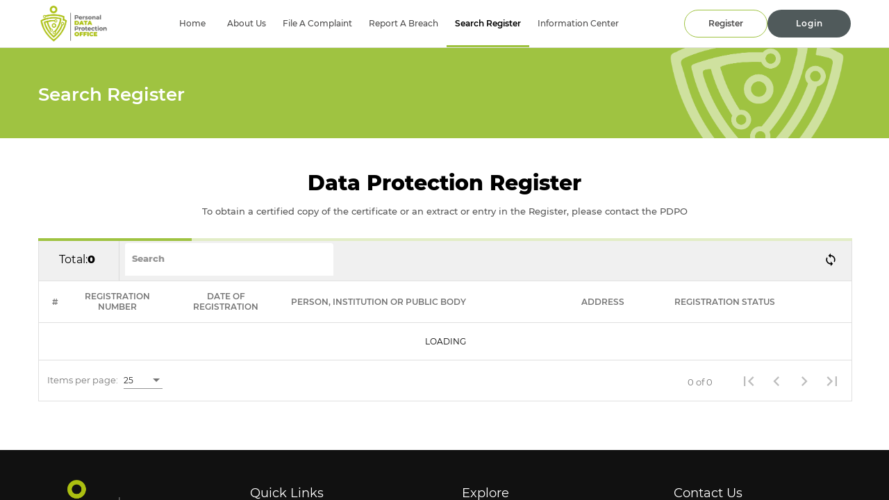

--- FILE ---
content_type: application/javascript
request_url: https://www.pdpo.go.ug/8.e34cda5f6ef2814cef9a.js
body_size: 6063
content:
(window.webpackJsonp=window.webpackJsonp||[]).push([[8],{"99Un":function(t,n,e){"use strict";e.r(n),e.d(n,"HomeModule",function(){return j});var i=e("ofXK"),o=e("3Pt+"),a=e("tk/3"),c=e("1+r1"),r=e("aaHi"),s=e("tyNb"),g=e("0IaG"),p=e("1n7x"),d=e("fXoL"),m=e("H+bZ"),l=e("bTqV"),h=e("NFeN");const x=["pdfContainer"];function u(t,n){if(1&t){const t=d.Wb();d.Vb(0,"button",20),d.cc("click",function(){return d.tc(t),d.gc().onCloseWindow()}),d.Vb(1,"mat-icon"),d.Cc(2,"clear"),d.Ub(),d.Ub()}}let C=(()=>{class t{constructor(t,n,e,i){this.data=t,this.dialogRef=n,this.service=e,this.datePipe=i,this.downloading=!1,this.data={Organisation:"Applied Principles Consulting",RegNubmer:"REG/2323/FVD/43",Director:"Enock Munyagwa",DateOfIssue:new Date}}ngOnInit(){this.onDownloadLetter()}onCloseWindow(){this.onDownloadLetter()}getDateSuperscript(){let t=parseInt(this.datePipe.transform(this.data.DateOfIssue,"d"));return 1===t?"st":2===t?"nd":3===t?"rd":"th"}onDownloadLetter(){this.downloading=!0,setTimeout(()=>{var t=document.getElementById("letterBodyContainer"),n={margin:0,filename:this.data.Organisation+" Certifiate.pdf",image:{type:"jpeg",quality:.98},html2canvas:{scale:2},jsPDF:{unit:"in",format:"letter",orientation:"landscape"}};p().from(t).set(n).save().then(t=>{setTimeout(()=>{this.downloading=!1,this.service.openSnackBar("Downloaded. Please check in your downloads.","success-lg")},1e3)})},1e3)}}return t.\u0275fac=function(n){return new(n||t)(d.Pb(g.a),d.Pb(g.d),d.Pb(m.a),d.Pb(i.f))},t.\u0275cmp=d.Jb({type:t,selectors:[["app-org-certificate-dialog"]],viewQuery:function(t,n){if(1&t&&d.Gc(x,1),2&t){let t;d.qc(t=d.dc())&&(n.pdfContainer=t.first)}},decls:45,vars:17,consts:[["mat-button","","class","close-window-btn",3,"click",4,"ngIf"],["id","letterBodyContainer",2,"overflow-y","auto","width","100%","margin","0px 0px 0px","position","relative","padding","0px","background-image","url('../../../../assets/images/background2.fw.png')","background-size","1122px","background-repeat","no-repeat","background-position","-7px 20px","height","fit-content"],["pdfContainer",""],[2,"margin","250px 0px 0px"],[2,"margin","10px 0px 25px","font-size","22px","text-transform","uppercase","font-weight","500","color","#000","text-align","center","width","100%","font-family","serif","letter-spacing","1px"],[2,"font-size","19px","text-transform","uppercase","font-weight","300","color","#474747","text-align","center","width","100%"],[2,"border-bottom","2px dotted","font-size","15px","text-align","center","width","calc(100% - 35%)","margin","20px auto 0px","font-weight","700","font-style","italic","padding-bottom","4px","color","#000",3,"innerHTML"],[2,"color","#000","width","100%","text-align","center","font-size","17px","line-height","22px","margin","28px 0px 25px","font-weight","300"],[2,"font-weight","700"],[2,"color","#000","width","100%","font-size","16px","line-height","22px","margin","30px 0px 25px","display","flex","flex-direction","row","align-content","center","justify-content","center","align-items","flex-start"],[2,"text-align","center","font-size","16px","border-bottom","2px dotted","padding","0px 8px 0px","color","#000","margin","-8px 7px 0px","height","25px","font-style","italic","font-weight","700","min-width","243px",3,"innerHTML"],[2,"color","#000","width","100%","text-align","center","font-size","17px","line-height","25px","margin","-25px 0px 25px","font-weight","300"],[2,"color","#000","width","100%","font-size","16px","line-height","27px","margin","33px 0px 25px","display","flex","flex-direction","row","align-content","center","justify-content","center","align-items","flex-start"],[2,"font-size","16px","border-bottom","2px dotted","padding","0px 20px 0px","color","#000","font-style","italic","font-weight","bold","margin","-11px 7px 0px","height","28px"],[2,"font-size","16px","font-family","none"],[2,"font-size","16px","border-bottom","2px dotted","padding","0px 20px 0px","color","#000","font-style","italic","font-weight","bold","margin","-8px 7px 0px","height","25px"],[2,"color","#000","width","100%","font-size","16px","display","flex","flex-direction","column","align-items","center","margin","40px 0px 0px","text-align","center"],[2,"min-width","240px","text-align","center","border-bottom","2px dotted","margin","20px auto 0px","font-weight","700","font-style","italic","padding-bottom","4px","color","#000",3,"innerHTML"],[2,"font-size","16px","color","#000","margin","8px 0px 1px 0px","font-weight","600"],[2,"font-size","14px","width","calc(100% - 68px)","text-align","center","color","#000","font-weight","400","margin","40px 0px 25px"],["mat-button","",1,"close-window-btn",3,"click"]],template:function(t,n){1&t&&(d.Vb(0,"main"),d.Bc(1,u,3,0,"button",0),d.Vb(2,"article",1,2),d.Vb(4,"section",3),d.Vb(5,"section"),d.Vb(6,"h1",4),d.Cc(7," Certificate of Registration "),d.Ub(),d.Vb(8,"h2",5),d.Cc(9," I certify that "),d.Ub(),d.Qb(10,"div",6),d.Vb(11,"p",7),d.Cc(12," has this day been registered as "),d.Qb(13,"br"),d.Vb(14,"b",8),d.Cc(15,"a data collector/data processor/data controller"),d.Ub(),d.Cc(16," under "),d.Qb(17,"br"),d.Cc(18," the Data Protection and Privacy Act, 2019 under the following "),d.Ub(),d.Vb(19,"div",9),d.Cc(20," registration number "),d.Qb(21,"div",10),d.Ub(),d.Vb(22,"p",11),d.Cc(23," This certificate is valid for twelve months from the data of issue. "),d.Ub(),d.Vb(24,"div",12),d.Cc(25," Dated this "),d.Vb(26,"div",13),d.Cc(27),d.hc(28,"date"),d.Vb(29,"sup",14),d.Cc(30),d.Ub(),d.Ub(),d.Cc(31," day of "),d.Vb(32,"i",15),d.Cc(33),d.hc(34,"date"),d.Ub(),d.Cc(35," the year "),d.Vb(36,"i",15),d.Cc(37),d.hc(38,"date"),d.Ub(),d.Ub(),d.Vb(39,"div",16),d.Qb(40,"div",17),d.Vb(41,"p",18),d.Cc(42,"National Personal Data Protection Director"),d.Ub(),d.Ub(),d.Vb(43,"p",19),d.Cc(44," This certificate shall remail in force unless revoked by the Personal Data Protection Office "),d.Ub(),d.Ub(),d.Ub(),d.Ub(),d.Ub()),2&t&&(d.Eb(1),d.mc("ngIf",!n.downloading),d.Eb(9),d.mc("innerHTML",n.data.Organisation,d.uc),d.Eb(11),d.mc("innerHTML",n.data.RegNubmer,d.uc),d.Eb(6),d.Ec("",d.jc(28,8,n.data.DateOfIssue,"dd")," "),d.Eb(3),d.Dc(n.getDateSuperscript()),d.Eb(3),d.Dc(d.jc(34,11,n.data.DateOfIssue,"MMMM")),d.Eb(4),d.Dc(d.jc(38,14,n.data.DateOfIssue,"YYYY")),d.Eb(3),d.mc("innerHTML",n.data.Director,d.uc))},directives:[i.n,l.b,h.a],pipes:[i.f],styles:["main[_ngcontent-%COMP%]{position:relative;display:flex;flex-direction:column;justify-content:center;overflow:hidden}main[_ngcontent-%COMP%]   button.close-window-btn[_ngcontent-%COMP%]{position:absolute;top:0;right:0;border-radius:0;width:44px;height:44px;min-width:0;padding:0;z-index:1}main[_ngcontent-%COMP%]   button.close-window-btn[_ngcontent-%COMP%], main[_ngcontent-%COMP%]   header[_ngcontent-%COMP%]{display:flex;align-items:center;justify-content:center}main[_ngcontent-%COMP%]   header[_ngcontent-%COMP%]{flex-direction:column;padding:0 24px}main[_ngcontent-%COMP%]   header[_ngcontent-%COMP%]   h1[_ngcontent-%COMP%]{font-size:18px;margin:0 0 5px;font-weight:400}main[_ngcontent-%COMP%]   header[_ngcontent-%COMP%]   p[_ngcontent-%COMP%]{font-size:13px;font-weight:300;text-align:justify;color:#bf212f;line-height:22px;margin:5px 0 0}main[_ngcontent-%COMP%]   article[_ngcontent-%COMP%]   button.download-button[_ngcontent-%COMP%]{position:absolute;top:20px;left:20px;border-radius:0;background-color:#abbf11;color:#fff;padding:0 24px 0 7px;font-weight:600}main[_ngcontent-%COMP%]   article[_ngcontent-%COMP%]   button.download-button[_ngcontent-%COMP%]   .button-label[_ngcontent-%COMP%]{display:flex;flex-direction:row}main[_ngcontent-%COMP%]   article[_ngcontent-%COMP%]   button.download-button[_ngcontent-%COMP%]   .button-label[_ngcontent-%COMP%]   span[_ngcontent-%COMP%]{line-height:40px}main[_ngcontent-%COMP%]   article[_ngcontent-%COMP%]   button.download-button[_ngcontent-%COMP%]   .button-label[_ngcontent-%COMP%]   mat-icon[_ngcontent-%COMP%]{width:44px;height:42px;display:flex;align-items:center;justify-content:center;font-size:20px!important}"]}),t})();var P=e("JIr8"),M=e("7R0Y"),O=e("EcLM");function f(t,n){if(1&t){const t=d.Wb();d.Vb(0,"section",3),d.Vb(1,"figure",4),d.cc("click",function(){d.tc(t);const n=d.gc();return n.onRead(n.leadingNews)}),d.Qb(2,"img",5),d.Ub(),d.Qb(3,"h3",6),d.hc(4,"textShortner"),d.Qb(5,"p",6),d.hc(6,"textShortner"),d.Ub()}if(2&t){const t=d.gc();d.Eb(2),d.mc("src",t.leadingNews.image,d.wc),d.Eb(1),d.mc("innerHTML",d.jc(4,3,t.leadingNews.title,t.mainStoryShortner.title),d.uc),d.Eb(2),d.mc("innerHTML",d.jc(6,6,t.leadingNews.content,t.mainStoryShortner.summary),d.uc)}}function _(t,n){if(1&t){const t=d.Wb();d.Vb(0,"div",4),d.cc("click",function(){d.tc(t);const e=n.$implicit;return d.gc().onRead(e)}),d.Vb(1,"figure"),d.Qb(2,"img",5),d.Ub(),d.Qb(3,"h3",6),d.hc(4,"textShortner"),d.Qb(5,"p",6),d.hc(6,"textShortner"),d.Ub()}if(2&t){const t=n.$implicit,e=d.gc();d.Eb(2),d.mc("src",t.image,d.wc),d.Eb(1),d.mc("innerHTML",d.jc(4,3,t.title,e.otherStoryShortner.title),d.uc),d.Eb(2),d.mc("innerHTML",d.jc(6,6,t.content,e.otherStoryShortner.summary),d.uc)}}let w=(()=>{class t{constructor(t,n,e,i){this.service=t,this.endpoints=n,this.http=e,this.router=i,this.processing=!0,this.news=[],this.mainStoryShortner={title:80,summary:125},this.otherStoryShortner={title:50,summary:70}}ngOnInit(){}ngAfterViewInit(){this._resizeComponent(),window.addEventListener("resize",()=>{this._resizeComponent()}),setTimeout(()=>{this.Fetch()},1e3)}_resizeComponent(){window.innerWidth>1113?(this.mainStoryShortner={title:80,summary:125},this.otherStoryShortner={title:50,summary:70}):window.innerWidth<=1111&&window.innerWidth>1005?(this.mainStoryShortner={title:100,summary:125},this.otherStoryShortner={title:70,summary:50}):window.innerWidth<=1005&&window.innerWidth>900?(this.mainStoryShortner={title:150,summary:150},this.otherStoryShortner={title:75,summary:50}):window.innerWidth<=900&&window.innerWidth>860?(this.mainStoryShortner={title:150,summary:150},this.otherStoryShortner={title:85,summary:70}):window.innerWidth<=860&&window.innerWidth>667?(this.mainStoryShortner={title:150,summary:150},this.otherStoryShortner={title:63,summary:40}):window.innerWidth<=667&&window.innerWidth>394?this.otherStoryShortner={title:90,summary:70}:window.innerWidth<=394&&window.innerWidth>274?this.otherStoryShortner={title:40,summary:70}:window.innerWidth<=274&&(this.otherStoryShortner={title:120,summary:70})}Fetch(){this.httpSub=this.http.get(this.endpoints.news+"&per_page=5").pipe(Object(P.a)(this.service.handleError)).subscribe(t=>{t.filter((t,n)=>{"publish"===t.status&&this.news.push({title:t.title.rendered,image:this.service.getCMSMediaProxy(t.acf.image),content:t.acf.content,slug:"/news/"+t.slug})}),this.leadingNews=this.news[0],this.news=this.news.slice(1,this.news.length),this.processing=!1},t=>{this.processing=!1,this.service.determineErrorResponse(t)})}onRead(t){this.router.navigate([t.slug])}ngOnDestroy(){this.httpSub&&this.httpSub.unsubscribe()}}return t.\u0275fac=function(n){return new(n||t)(d.Pb(m.a),d.Pb(M.a),d.Pb(a.a),d.Pb(s.c))},t.\u0275cmp=d.Jb({type:t,selectors:[["app-news"]],decls:4,vars:2,consts:[["class","main-story",4,"ngIf"],[1,"others"],[3,"click",4,"ngFor","ngForOf"],[1,"main-story"],[3,"click"],["alt","",3,"src"],[3,"innerHTML"]],template:function(t,n){1&t&&(d.Vb(0,"main"),d.Bc(1,f,7,9,"section",0),d.Vb(2,"article",1),d.Bc(3,_,7,9,"div",2),d.Ub(),d.Ub()),2&t&&(d.Eb(1),d.mc("ngIf",n.leadingNews),d.Eb(2),d.mc("ngForOf",n.news))},directives:[i.n,i.m],pipes:[O.a],styles:["main[_ngcontent-%COMP%]{display:grid;grid-template-columns:auto 360px;gap:0 15px}main[_ngcontent-%COMP%]   section.main-story[_ngcontent-%COMP%]   figure[_ngcontent-%COMP%]{position:relative;overflow:hidden;width:100%;margin:0;height:370px;display:flex;flex-direction:row;align-items:center;justify-content:center}main[_ngcontent-%COMP%]   section.main-story[_ngcontent-%COMP%]   figure[_ngcontent-%COMP%]   img[_ngcontent-%COMP%]{height:auto;width:100%;transform:scale(1.5)}main[_ngcontent-%COMP%]   section.main-story[_ngcontent-%COMP%]   h3[_ngcontent-%COMP%]{font-size:15px;line-height:18px;text-align:justify;color:#141414;text-transform:uppercase;margin-bottom:8px;font-weight:600}main[_ngcontent-%COMP%]   section.main-story[_ngcontent-%COMP%]:hover{cursor:pointer}main[_ngcontent-%COMP%]   article[_ngcontent-%COMP%]{display:flex;flex-direction:column;justify-content:flex-start;gap:15px;gap:30px}main[_ngcontent-%COMP%]   article[_ngcontent-%COMP%]   div[_ngcontent-%COMP%]{position:relative;display:grid;grid-template-columns:110px auto;grid-template-rows:auto auto;gap:5px 10px;padding:0 10px 0 0;align-items:center}main[_ngcontent-%COMP%]   article[_ngcontent-%COMP%]   div[_ngcontent-%COMP%]   figure[_ngcontent-%COMP%]{overflow:hidden;width:100%;margin:0;display:flex;flex-direction:row;align-items:center;justify-content:center;height:100%;min-height:80px;grid-row:1/-1}main[_ngcontent-%COMP%]   article[_ngcontent-%COMP%]   div[_ngcontent-%COMP%]   figure[_ngcontent-%COMP%]   img[_ngcontent-%COMP%]{height:auto;transform:scale(1.2);max-height:90px}main[_ngcontent-%COMP%]   article[_ngcontent-%COMP%]   div[_ngcontent-%COMP%]   h3[_ngcontent-%COMP%]{font-size:12px;line-height:18px;text-align:justify;color:#373737;text-transform:uppercase;font-weight:600;margin:0;height:-webkit-fit-content;height:-moz-fit-content;height:fit-content}main[_ngcontent-%COMP%]   article[_ngcontent-%COMP%]   div[_ngcontent-%COMP%]:hover{cursor:pointer}@media (max-width:1190px){main[_ngcontent-%COMP%]{grid-template-columns:auto 340px}main[_ngcontent-%COMP%]   article[_ngcontent-%COMP%]{width:100%}}@media (max-width:1140px){main[_ngcontent-%COMP%]{grid-template-columns:auto;gap:30px}main[_ngcontent-%COMP%]   section.main-story[_ngcontent-%COMP%]{justify-content:center}main[_ngcontent-%COMP%]   article[_ngcontent-%COMP%]{display:grid;grid-template-columns:repeat(auto-fit,minmax(235px,1fr));gap:25px 20px}}@media (max-width:1111px){main[_ngcontent-%COMP%]   article[_ngcontent-%COMP%]{display:grid;grid-template-columns:repeat(auto-fit,minmax(235px,1fr));gap:25px 20px}main[_ngcontent-%COMP%]   article[_ngcontent-%COMP%]   div[_ngcontent-%COMP%]   figure[_ngcontent-%COMP%]   img[_ngcontent-%COMP%]{transform:scale(1.4)}}@media (max-width:1005px){main[_ngcontent-%COMP%]   article[_ngcontent-%COMP%]{display:grid;grid-template-columns:repeat(auto-fit,minmax(235px,1fr));gap:25px 8px}main[_ngcontent-%COMP%]   article[_ngcontent-%COMP%]   div[_ngcontent-%COMP%]{grid-template-columns:95px auto;grid-template-rows:auto}main[_ngcontent-%COMP%]   article[_ngcontent-%COMP%]   div[_ngcontent-%COMP%]   figure[_ngcontent-%COMP%]{height:80px}main[_ngcontent-%COMP%]   article[_ngcontent-%COMP%]   div[_ngcontent-%COMP%]   figure[_ngcontent-%COMP%]   img[_ngcontent-%COMP%]{transform:scale(1.4)}main[_ngcontent-%COMP%]   article[_ngcontent-%COMP%]   div[_ngcontent-%COMP%]   p[_ngcontent-%COMP%]{display:none;visibility:hidden}}@media (max-width:900px){main[_ngcontent-%COMP%]{grid-template-columns:auto}main[_ngcontent-%COMP%]   article.others[_ngcontent-%COMP%]{grid-template-columns:repeat(auto-fit,minmax(300px,1fr));margin-top:-20px}main[_ngcontent-%COMP%]   article.others[_ngcontent-%COMP%]   div[_ngcontent-%COMP%]{grid-template-rows:auto auto}main[_ngcontent-%COMP%]   article.others[_ngcontent-%COMP%]   div[_ngcontent-%COMP%]   figure[_ngcontent-%COMP%]{height:80px;min-height:80px}main[_ngcontent-%COMP%]   article.others[_ngcontent-%COMP%]   div[_ngcontent-%COMP%]   figure[_ngcontent-%COMP%]   img[_ngcontent-%COMP%]{transform:none}main[_ngcontent-%COMP%]   article.others[_ngcontent-%COMP%]   div[_ngcontent-%COMP%]   p[_ngcontent-%COMP%]{display:initial;visibility:visible}}@media (max-width:860px){main[_ngcontent-%COMP%]   section.main-story[_ngcontent-%COMP%]   figure[_ngcontent-%COMP%]{margin:-31px 0 30px -30px;width:calc(100% + 68px);height:450px}main[_ngcontent-%COMP%]   section.main-story[_ngcontent-%COMP%]   figure[_ngcontent-%COMP%]   img[_ngcontent-%COMP%]{height:auto;width:100%;transform:scale(1.2)}}@media (max-width:667px){main[_ngcontent-%COMP%]   article[_ngcontent-%COMP%]{grid-template-columns:repeat(auto-fit,minmax(300px,1fr))}}@media (max-width:640px){main[_ngcontent-%COMP%]   section.main-story[_ngcontent-%COMP%]   figure[_ngcontent-%COMP%]{height:350px;justify-content:center}main[_ngcontent-%COMP%]   section.main-story[_ngcontent-%COMP%]   figure[_ngcontent-%COMP%]   img[_ngcontent-%COMP%]{transform:scale(1.2)}}@media (max-width:440px){main[_ngcontent-%COMP%]   section.main-story[_ngcontent-%COMP%]   figure[_ngcontent-%COMP%]{margin:-33px 0 20px -15px;width:calc(100% + 40px)}main[_ngcontent-%COMP%]   section.main-story[_ngcontent-%COMP%]   figure[_ngcontent-%COMP%]   img[_ngcontent-%COMP%]{transform:scale(1.5)}}@media (max-width:360px){main[_ngcontent-%COMP%]   section.main-story[_ngcontent-%COMP%]   figure[_ngcontent-%COMP%]{height:300px}main[_ngcontent-%COMP%]   section.main-story[_ngcontent-%COMP%]   figure[_ngcontent-%COMP%]   img[_ngcontent-%COMP%]{transform:scale(1.2)}}@media (max-width:395px){main[_ngcontent-%COMP%]   article.more-news[_ngcontent-%COMP%]{gap:25px 20px}main[_ngcontent-%COMP%]   article.more-news[_ngcontent-%COMP%]   section[_ngcontent-%COMP%]   div[_ngcontent-%COMP%]{display:flex;flex-direction:column;padding:0;margin-bottom:10px}main[_ngcontent-%COMP%]   article.more-news[_ngcontent-%COMP%]   section[_ngcontent-%COMP%]   div[_ngcontent-%COMP%]   figure[_ngcontent-%COMP%]{width:100%;height:auto;max-height:unset}main[_ngcontent-%COMP%]   article.more-news[_ngcontent-%COMP%]   section[_ngcontent-%COMP%]   div[_ngcontent-%COMP%]   p[_ngcontent-%COMP%]{display:none;visibility:hidden}}@media (max-width:394px){main[_ngcontent-%COMP%]   article.others[_ngcontent-%COMP%]{grid-template-columns:repeat(auto-fit,minmax(111px,1fr));gap:25px 20px;margin-top:0}main[_ngcontent-%COMP%]   article.others[_ngcontent-%COMP%]   div[_ngcontent-%COMP%]{display:flex;flex-direction:column;padding:0}main[_ngcontent-%COMP%]   article.others[_ngcontent-%COMP%]   div[_ngcontent-%COMP%]   figure[_ngcontent-%COMP%]{height:90px}main[_ngcontent-%COMP%]   article.others[_ngcontent-%COMP%]   div[_ngcontent-%COMP%]   figure[_ngcontent-%COMP%]   img[_ngcontent-%COMP%]{transform:scale(1.1);width:100%;height:auto;max-height:unset}main[_ngcontent-%COMP%]   article.others[_ngcontent-%COMP%]   div[_ngcontent-%COMP%]   h3[_ngcontent-%COMP%]{text-align:justify!important}main[_ngcontent-%COMP%]   article.others[_ngcontent-%COMP%]   div[_ngcontent-%COMP%]   p[_ngcontent-%COMP%]{display:none;visibility:hidden}}@media (max-width:390px){main[_ngcontent-%COMP%]{width:calc(100vw - 33px)}}@media (max-width:274px){main[_ngcontent-%COMP%]   article.others[_ngcontent-%COMP%]   div[_ngcontent-%COMP%]{display:flex;flex-direction:column;padding:0}main[_ngcontent-%COMP%]   article.others[_ngcontent-%COMP%]   div[_ngcontent-%COMP%]   figure[_ngcontent-%COMP%]{height:-webkit-fit-content;height:-moz-fit-content;height:fit-content}main[_ngcontent-%COMP%]   article.others[_ngcontent-%COMP%]   div[_ngcontent-%COMP%]   figure[_ngcontent-%COMP%]   img[_ngcontent-%COMP%]{transform:scale(1.1);width:100%;height:auto;max-height:unset}}"]}),t})();var b=e("HDdC");let y=(()=>{class t{constructor(){this.TWITTER_SCRIPT_ID="twitter-wjs",this.TWITTER_WIDGET_URL="https://platform.twitter.com/widgets.js"}loadScript(){return b.a.create(t=>{this.startScriptLoad(),window.twttr.ready(n=>{t.next(n),t.complete()})})}startScriptLoad(){window.twttr=function(t,n,e,i){let o,a=t.getElementsByTagName(n)[0],c=window.twttr||{};return t.getElementById(e)||(o=t.createElement(n),o.id=e,o.src=i,a.parentNode.insertBefore(o,a),c._e=[],c.ready=function(t){c._e.push(t)}),c}(document,"script",this.TWITTER_SCRIPT_ID,this.TWITTER_WIDGET_URL)}}return t.\u0275fac=function(n){return new(n||t)},t.\u0275prov=d.Lb({token:t,factory:t.\u0275fac,providedIn:"root"}),t.ngInjectableDef=Object(d.U)({factory:function(){return new t},token:t,providedIn:"root"}),t})(),v=(()=>{class t{constructor(t,n){this.element=t,this.twitterTimelineService=n,this.defaultOpts={tweetLimit:5},this.defaultData={sourceType:"url",url:"https://twitter.com/twitterdev",screenName:"twitterdev"}}ngOnChanges(){if(this.data&&this.data.sourceType){switch(this.data.sourceType){case"url":delete this.defaultData.screenName;break;case"profile":delete this.defaultData.url}this.loadTwitterWidget()}}loadTwitterWidget(){this.twitterTimelineService.loadScript().subscribe(t=>{let n=this.element.nativeElement;n.innerHTML="",window.twttr.widgets.createTimeline(Object.assign({},this.defaultData,this.data),n,Object.assign({},this.defaultOpts,this.opts)).then(t=>{}).catch(t=>console.error(t))},t=>console.error(t))}}return t.\u0275fac=function(n){return new(n||t)(d.Pb(d.l),d.Pb(y))},t.\u0275cmp=d.Jb({type:t,selectors:[["ngx-twitter-timeline"]],inputs:{data:"data",opts:"opts"},features:[d.Cb],decls:0,vars:0,template:function(t,n){},encapsulation:2}),t})(),S=(()=>{class t{}return t.\u0275fac=function(n){return new(n||t)},t.\u0275mod=d.Nb({type:t}),t.\u0275inj=d.Mb({imports:[[]]}),t})(),T=(()=>{class t{constructor(){this.data={sourceType:"url",url:"https://twitter.com/pdpoUG",screenName:"pdpoUG"},this.opts={tweetLimit:20,theme:"dark"}}ngOnInit(){}ngAfterContentInit(){setTimeout(()=>{this._resizeComponent(),window.addEventListener("resize",()=>{this._resizeComponent()})},5e3)}_resizeComponent(){window.innerWidth>1140?this.styleWidget("370px"):window.innerWidth<=1140&&window.innerWidth>900?this.styleWidget("600px"):window.innerWidth<=900&&window.innerWidth>860?this.styleWidget("811px"):window.innerWidth<=860&&window.innerWidth>860?this.styleWidget("819px"):window.innerWidth<=860&&this.styleWidget("370px")}styleWidget(t){var n,e=document.getElementById("twitter-widget-0");e.contentWindow.document.querySelectorAll(".timeline-TweetList-tweet").forEach(t=>{const n=t.getElementsByTagName("p")[0];n.style.fontFamily="Montserrat, Calibri, sans-serif",n.style.fontSize="12px",n.style.fontWeight="400"}),e.contentWindow.document.getElementsByClassName("timeline-Widget")[0].style.borderRadius="0px",(n=e.contentWindow.document.getElementsByClassName("timeline-Viewport")[0]).style.height=t,n.style.overflowY="auto",(n=e.contentWindow.document.getElementsByTagName("h1")[0]).style.fontFamily="Montserrat, Calibri, sans-serif",n.style.fontSize="22px"}}return t.\u0275fac=function(n){return new(n||t)},t.\u0275cmp=d.Jb({type:t,selectors:[["app-twitter"]],decls:2,vars:2,consts:[[3,"data","opts"]],template:function(t,n){1&t&&(d.Vb(0,"main"),d.Qb(1,"ngx-twitter-timeline",0),d.Ub()),2&t&&(d.Eb(1),d.mc("data",n.data)("opts",n.opts))},directives:[v],styles:["main[_ngcontent-%COMP%]{position:relative;height:462px;overflow:hidden}@media (max-width:1140px){main[_ngcontent-%COMP%]{height:697px}}@media (max-width:900px){main[_ngcontent-%COMP%]{height:903px}}@media (max-width:892px){main[_ngcontent-%COMP%]{height:911px}}@media (max-width:860px){main[_ngcontent-%COMP%]{height:500px}}@media (max-width:390px){main[_ngcontent-%COMP%]{width:calc(100vw - 33px)}}"]}),t})();function W(t,n){if(1&t){const t=d.Wb();d.Vb(0,"div",1),d.cc("click",function(){d.tc(t);const e=n.$implicit;return d.gc().onRead(e)}),d.Vb(1,"figure"),d.Qb(2,"img",2),d.Ub(),d.Qb(3,"h3",3),d.Ub()}if(2&t){const t=n.$implicit;d.Eb(2),d.mc("src",t.image,d.wc),d.Eb(1),d.mc("innerHTML",t.title,d.uc)}}let E=(()=>{class t{constructor(t,n,e,i){this.service=t,this.endpoints=n,this.http=e,this.router=i,this.processing=!0,this.updates=[]}ngOnInit(){}ngAfterViewInit(){setTimeout(()=>{this.Fetch()},1e3)}Fetch(){this.httpSub=this.http.get(this.endpoints.updates+"&per_page=4").pipe(Object(P.a)(this.service.handleError)).subscribe(t=>{t.filter((t,n)=>{"publish"===t.status&&this.updates.push({title:t.title.rendered,image:this.service.getCMSMediaProxy(t.acf.image),content:t.acf.content,slug:"/updates/"+t.slug})}),this.processing=!1},t=>{this.processing=!1,this.service.determineErrorResponse(t)})}onRead(t){console.log("view vehicle details:",t.slug),this.router.navigate([t.slug])}ngOnDestroy(){this.httpSub&&this.httpSub.unsubscribe()}}return t.\u0275fac=function(n){return new(n||t)(d.Pb(m.a),d.Pb(M.a),d.Pb(a.a),d.Pb(s.c))},t.\u0275cmp=d.Jb({type:t,selectors:[["app-updates"]],decls:3,vars:1,consts:[[3,"click",4,"ngFor","ngForOf"],[3,"click"],["alt","",3,"src"],[3,"innerHTML"]],template:function(t,n){1&t&&(d.Vb(0,"main"),d.Vb(1,"article"),d.Bc(2,W,4,2,"div",0),d.Ub(),d.Ub()),2&t&&(d.Eb(2),d.mc("ngForOf",n.updates))},directives:[i.m],styles:["main[_ngcontent-%COMP%]{background-color:#fff;padding:70px 0}main[_ngcontent-%COMP%]   article[_ngcontent-%COMP%]{max-width:100%;width:1170px;margin:auto;display:grid;grid-template-columns:repeat(auto-fit,minmax(200px,1fr));justify-content:space-between;gap:20px 60px;gap:25px 60px}main[_ngcontent-%COMP%]   article[_ngcontent-%COMP%]   div[_ngcontent-%COMP%]{position:relative}main[_ngcontent-%COMP%]   article[_ngcontent-%COMP%]   div[_ngcontent-%COMP%]   figure[_ngcontent-%COMP%]{overflow:hidden;width:100%;margin:0;height:140px;display:flex;flex-direction:row;align-items:center;justify-content:center}main[_ngcontent-%COMP%]   article[_ngcontent-%COMP%]   div[_ngcontent-%COMP%]   figure[_ngcontent-%COMP%]   img[_ngcontent-%COMP%]{height:auto;width:100%}main[_ngcontent-%COMP%]   article[_ngcontent-%COMP%]   div[_ngcontent-%COMP%]   h3[_ngcontent-%COMP%]{font-size:13px;line-height:18px;text-align:justify;text-align:center;color:#373737;text-transform:uppercase;font-weight:400;margin-bottom:0}main[_ngcontent-%COMP%]   article[_ngcontent-%COMP%]   div[_ngcontent-%COMP%]:hover{cursor:pointer}@media (max-width:1190px){main[_ngcontent-%COMP%]{padding:70px 20px}main[_ngcontent-%COMP%]   article[_ngcontent-%COMP%]{width:100%;gap:25px 30px}}@media (max-width:930px){main[_ngcontent-%COMP%]{padding:70px 10px}}@media (max-width:910px){main[_ngcontent-%COMP%]   article[_ngcontent-%COMP%]{gap:25px 25px}}@media (max-width:900px){main[_ngcontent-%COMP%]{padding:70px 10px}main[_ngcontent-%COMP%]   article[_ngcontent-%COMP%]{gap:25px 15px}main[_ngcontent-%COMP%]   article[_ngcontent-%COMP%]   div[_ngcontent-%COMP%]{padding:0 5px}}@media (max-width:870px){main[_ngcontent-%COMP%]{padding:70px 30px}main[_ngcontent-%COMP%]   article[_ngcontent-%COMP%]{grid-template-columns:repeat(auto-fit,minmax(280px,1fr));gap:40px 50px}main[_ngcontent-%COMP%]   article[_ngcontent-%COMP%]   div[_ngcontent-%COMP%]   figure[_ngcontent-%COMP%]{height:170px}}@media (max-width:669px){main[_ngcontent-%COMP%]   article[_ngcontent-%COMP%]{grid-template-columns:repeat(auto-fit,minmax(230px,1fr));gap:30px 25px}main[_ngcontent-%COMP%]   article[_ngcontent-%COMP%]   div[_ngcontent-%COMP%]   figure[_ngcontent-%COMP%]{height:170px}}@media (max-width:640px){main[_ngcontent-%COMP%]   article[_ngcontent-%COMP%]{gap:30px 25px}}@media (max-width:545px){main[_ngcontent-%COMP%]   article[_ngcontent-%COMP%]{gap:15px 15px}}@media (max-width:534px){main[_ngcontent-%COMP%]   article[_ngcontent-%COMP%]{gap:30px 15px}}@media (max-width:500px){main[_ngcontent-%COMP%]   article[_ngcontent-%COMP%]{grid-template-columns:auto}}@media (max-width:390px){main[_ngcontent-%COMP%]{padding:70px 20px;width:calc(100vw - 40px)}}@media (max-width:310px){main[_ngcontent-%COMP%]   article[_ngcontent-%COMP%]   div[_ngcontent-%COMP%]   figure[_ngcontent-%COMP%]{height:-webkit-fit-content;height:-moz-fit-content;height:fit-content}}"]}),t})();const U=[{path:"",component:(()=>{class t{constructor(t){this.dialog=t}ngOnInit(){}certificate(){this.dialog.open(C,{panelClass:["organisation-certificate-dialog","dialogs"],disableClose:!0,data:{multiple:!1}})}}return t.\u0275fac=function(n){return new(n||t)(d.Pb(g.b))},t.\u0275cmp=d.Jb({type:t,selectors:[["app-home"]],decls:6,vars:0,consts:[[1,"wrapper"]],template:function(t,n){1&t&&(d.Vb(0,"main"),d.Vb(1,"section",0),d.Vb(2,"div"),d.Qb(3,"app-news"),d.Qb(4,"app-twitter"),d.Ub(),d.Ub(),d.Qb(5,"app-updates"),d.Ub())},directives:[w,T,E],styles:["main[_ngcontent-%COMP%]{display:grid;grid-template-columns:auto 390px;min-height:calc(100vh - 231px)}main[_ngcontent-%COMP%]   section.wrapper[_ngcontent-%COMP%]{grid-column:1/-1;padding:60px 0}main[_ngcontent-%COMP%]   section.wrapper[_ngcontent-%COMP%]   div[_ngcontent-%COMP%]{max-width:100%;width:1170px;margin:auto;display:grid;grid-template-columns:auto 360px;padding:0;gap:60px}main[_ngcontent-%COMP%]   app-updates[_ngcontent-%COMP%]{grid-column:1/-1}@media (max-width:1190px){main[_ngcontent-%COMP%]   section.wrapper[_ngcontent-%COMP%]   div[_ngcontent-%COMP%]{width:calc(100% - 28px);gap:60px 30px;padding:0 10px}}@media (max-width:1130px){main[_ngcontent-%COMP%]   section.wrapper[_ngcontent-%COMP%]{padding:30px 0 60px}main[_ngcontent-%COMP%]   section.wrapper[_ngcontent-%COMP%]   div[_ngcontent-%COMP%]{width:calc(100% - 28px);gap:60px 30px;padding:0 10px}}@media (max-width:860px){main[_ngcontent-%COMP%]   section.wrapper[_ngcontent-%COMP%]{padding:30px}main[_ngcontent-%COMP%]   section.wrapper[_ngcontent-%COMP%]   div[_ngcontent-%COMP%]{width:100%;gap:60px 30px;grid-template-columns:auto;padding:0}}@media (max-width:640px){main[_ngcontent-%COMP%]   section.wrapper[_ngcontent-%COMP%]{padding:30px 15px}}"]}),t})()}];let V=(()=>{class t{}return t.\u0275fac=function(n){return new(n||t)},t.\u0275mod=d.Nb({type:t}),t.\u0275inj=d.Mb({imports:[[s.g.forChild(U)],s.g]}),t})(),j=(()=>{class t{}return t.\u0275fac=function(n){return new(n||t)},t.\u0275mod=d.Nb({type:t}),t.\u0275inj=d.Mb({providers:[i.f],imports:[[i.c,c.a,r.a,o.i,o.q,V,a.b,S]]}),t})()}}]);

--- FILE ---
content_type: application/javascript
request_url: https://www.pdpo.go.ug/5.4f004c1a9143d76c4deb.js
body_size: 1076
content:
(window.webpackJsonp=window.webpackJsonp||[]).push([[5],{Yy7G:function(n,t,e){"use strict";e.r(t),e.d(t,"AboutUsModule",function(){return M});var i=e("ofXK"),o=e("3Pt+"),c=e("tk/3"),r=e("1+r1"),a=e("aaHi"),s=e("tyNb"),p=e("JIr8"),g=e("fXoL"),m=e("H+bZ"),d=e("7R0Y"),h=e("pxcV");function l(n,t){if(1&n&&g.Qb(0,"section",4),2&n){const n=g.gc();g.mc("innerHTML",n.content,g.uc)}}const b=[{path:"",component:(()=>{class n{constructor(n,t,e,i){this.service=n,this.endpoints=t,this.http=e,this.changeDetector=i,this.processing=!0,this.content=null}ngOnInit(){setTimeout(()=>{this.Fetch()},500)}Fetch(){this.httpSub=this.http.get(this.endpoints.aboutUs+"&per_page=1").pipe(Object(p.a)(this.service.handleError)).subscribe(n=>{n.filter((n,t)=>{"publish"===n.status&&(this.content=n.acf.content)}),this.processing=!1},n=>{this.processing=!1,this.service.determineErrorResponse(n)})}ngOnDestroy(){}}return n.\u0275fac=function(t){return new(t||n)(g.Pb(m.a),g.Pb(d.a),g.Pb(c.a),g.Pb(g.h))},n.\u0275cmp=g.Jb({type:n,selectors:[["app-about-us"]],decls:4,vars:3,consts:[[1,"fadeInUp","_delay4ms"],[3,"marginTop","title"],[1,"main-wrapper"],[3,"innerHTML",4,"ngIf"],[3,"innerHTML"]],template:function(n,t){1&n&&(g.Vb(0,"main",0),g.Qb(1,"app-page-breadcrumb",1),g.Vb(2,"article",2),g.Bc(3,l,1,1,"section",3),g.Ub(),g.Ub()),2&n&&(g.Eb(1),g.mc("marginTop","-15px")("title","About Us"),g.Eb(2),g.mc("ngIf",t.content))},directives:[h.a,i.n],styles:["main[_ngcontent-%COMP%]{position:relative;padding:0;background-color:#f4f6f8;height:100%;min-height:300px}main[_ngcontent-%COMP%]   article[_ngcontent-%COMP%]{background-color:#fff;margin-top:-45px;padding-bottom:40px;width:100%;min-height:150px;position:relative}main[_ngcontent-%COMP%]   article[_ngcontent-%COMP%]   section[_ngcontent-%COMP%]{max-width:100%;width:850px;margin:auto;overflow:hidden;padding-top:40px}main[_ngcontent-%COMP%]   article[_ngcontent-%COMP%]   section[_ngcontent-%COMP%]   h1[_ngcontent-%COMP%]{line-height:56px;font-size:40px;font-size:30px;margin-bottom:30px}main[_ngcontent-%COMP%]   article[_ngcontent-%COMP%]   section[_ngcontent-%COMP%]   figure[_ngcontent-%COMP%]{width:100%;overflow:hidden;display:flex;flex-direction:column;align-items:center;justify-content:center;margin-inline-end:0;margin-block-start:0;margin-block-end:0;margin-inline-start:0;border-radius:4px;position:relative;top:0;height:490px;margin-bottom:30px}main[_ngcontent-%COMP%]   article[_ngcontent-%COMP%]   section[_ngcontent-%COMP%]   figure[_ngcontent-%COMP%]   img[_ngcontent-%COMP%]{min-width:115%}@media (max-width:900px){main[_ngcontent-%COMP%], main[_ngcontent-%COMP%]   article[_ngcontent-%COMP%]{width:100%}main[_ngcontent-%COMP%]   article[_ngcontent-%COMP%]   section[_ngcontent-%COMP%]{width:calc(100% - 50px)}}@media (max-width:640px){main[_ngcontent-%COMP%]   article[_ngcontent-%COMP%]{padding-bottom:50px}main[_ngcontent-%COMP%]   article[_ngcontent-%COMP%]   section[_ngcontent-%COMP%]{padding-top:20px}}"]}),n})()}];let u=(()=>{class n{}return n.\u0275fac=function(t){return new(t||n)},n.\u0275mod=g.Nb({type:n}),n.\u0275inj=g.Mb({imports:[[s.g.forChild(b)],s.g]}),n})(),M=(()=>{class n{}return n.\u0275fac=function(t){return new(t||n)},n.\u0275mod=g.Nb({type:n}),n.\u0275inj=g.Mb({providers:[i.f],imports:[[i.c,r.a,a.a,o.i,o.q,u,c.b]]}),n})()}}]);

--- FILE ---
content_type: application/javascript
request_url: https://www.pdpo.go.ug/6.b1e411f7354255ccc956.js
body_size: 3856
content:
(window.webpackJsonp=window.webpackJsonp||[]).push([[6],{"4EOr":function(n,t,e){"use strict";e.r(t),e.d(t,"CreateAccountModule",function(){return T});var o=e("ofXK"),r=e("3Pt+"),i=e("tk/3"),a=e("1+r1"),c=e("aaHi"),s=e("tyNb"),m=e("cp0P"),g=e("JIr8"),l=e("hRYr"),b=e("fXoL"),d=e("H+bZ"),p=e("7R0Y"),f=e("0IaG"),u=e("pxcV"),C=e("kmnG"),P=e("qFsG"),h=e("GO7J"),O=e("d3UM"),M=e("rdvx"),_=e("bSwM"),x=e("bTqV"),w=e("FKr1"),v=e("tJl1");function N(n,t){if(1&n&&(b.Vb(0,"mat-error"),b.Cc(1),b.Ub()),2&n){const n=b.gc();b.Eb(1),b.Dc(n.getOrganizationNameErrorMessage())}}function E(n,t){if(1&n&&(b.Vb(0,"mat-error"),b.Cc(1),b.Ub()),2&n){const n=b.gc();b.Eb(1),b.Dc(n.getEmailAddressErrorMessage())}}function U(n,t){1&n&&(b.Vb(0,"mat-option",32),b.Cc(1,"+256"),b.Ub())}function V(n,t){if(1&n){const n=b.Wb();b.Vb(0,"mat-option",33),b.cc("click",function(){return b.tc(n),b.gc().selected=!0}),b.Cc(1),b.Ub()}if(2&n){const n=t.$implicit;b.mc("value",n.PhoneCode),b.Eb(1),b.Ec(" +",n.PhoneCode," ")}}function y(n,t){if(1&n&&(b.Vb(0,"mat-error"),b.Cc(1),b.Ub()),2&n){const n=b.gc();b.Eb(1),b.Dc(n.getTelephoneNumberErrorMessage())}}function k(n,t){if(1&n&&(b.Vb(0,"mat-error"),b.Cc(1),b.Ub()),2&n){const n=b.gc();b.Eb(1),b.Dc(n.getFirstNameErrorMessage())}}function q(n,t){if(1&n&&(b.Vb(0,"mat-error"),b.Cc(1),b.Ub()),2&n){const n=b.gc();b.Eb(1),b.Dc(n.getLastNameErrorMessage())}}function I(n,t){1&n&&b.Qb(0,"app-inline-mat-spinner")}const F=function(n){return{"inline-processing-btn":n}},A=[{path:"",component:(()=>{class n{constructor(n,t,e,o,r){this.formBuilder=n,this.http=t,this.service=e,this.endpoints=o,this.dialog=r,this.processing=!1,this.selected=!1}ngOnInit(){this.form=this.formBuilder.group({OrganizationName:new r.e("",[r.s.required]),FirstName:new r.e("",[r.s.required]),LastName:new r.e("",[r.s.required]),PhoneNumberCode:new r.e("",[r.s.required]),PhoneNumber:new r.e("",[r.s.required,r.s.pattern(/^[0-9 ]+$/)]),EmailAddress:new r.e("",[r.s.required,r.s.email]),Terms:new r.e("",[r.s.required])})}ngAfterContentInit(){this.httpSub=this.fetchMultiple().pipe(Object(g.a)(this.service.handleError)).subscribe(n=>{this.countries=n[0],this.form.get("PhoneNumberCode").patchValue("256"),this.processing=!1},n=>{this.processing=!1,this.service.determineErrorResponse(n)})}getOrganizationNameErrorMessage(){return this.form.get("OrganizationName").hasError("required")?"Please enter a value":""}getFirstNameErrorMessage(){return this.form.get("FirstName").hasError("required")?"Please enter a value":""}getLastNameErrorMessage(){return this.form.get("LastName").hasError("required")?"Please enter a value":""}getEmailAddressErrorMessage(){return this.form.get("EmailAddress").hasError("required")?"Please enter a value":this.form.get("EmailAddress").hasError("email")?"Wrong Email Address.":""}getTelephoneNumberErrorMessage(){return this.form.get("PhoneNumber").hasError("required")?"Please enter a value":this.form.get("PhoneNumber").hasError("pattern")?"Wrong Phone number":""}fetchMultiple(){this.processing=!0;const n=this.http.get(this.endpoints.countries);return Object(m.a)([n])}getFormData(){return{OrganisationName:this.form.get("OrganizationName").value,FirstName:this.form.get("FirstName").value,LastName:this.form.get("LastName").value,Email:this.form.get("EmailAddress").value,PhoneNumber:this.form.get("PhoneNumberCode").value+this.form.get("PhoneNumber").value.replaceAll(" ",""),Terms:this.form.get("Terms").value}}onSubmitForm(){this.processing=!0,this.http.post(this.endpoints.createAccount,this.getFormData()).pipe(Object(g.a)(this.service.handleError)).subscribe(n=>{this.processing=!1,this.dialogRef=this.dialog.open(l.a,{panelClass:["successful-message-dialog","dialogs"],disableClose:!0,data:{title:n.message.title,message:n.message.body,status:!0}}),this.form.reset()},n=>{this.processing=!1,n.error.message?this.dialogRef=this.dialog.open(l.a,{panelClass:["successful-message-dialog","dialogs"],disableClose:!0,data:{title:n.error.message.title,message:n.error.message.body,status:!1}}):this.service.determineErrorResponse(n)})}}return n.\u0275fac=function(t){return new(t||n)(b.Pb(r.d),b.Pb(i.a),b.Pb(d.a),b.Pb(p.a),b.Pb(f.b))},n.\u0275cmp=b.Jb({type:n,selectors:[["app-create-account"]],decls:83,vars:17,consts:[[1,"fadeInUp","_delay4ms"],[3,"title"],[3,"formGroup"],[1,"full-width","heading"],[1,"notice","full-width"],[1,"full-width"],["href","https://www.ura.go.ug","target","_blank"],["href","https://youtu.be/tbmvt-PNqQc","target","_blank"],["hintLabel","",1,"full-width"],[1,"required-field"],["matInput","","formControlName","OrganizationName","maxlength","1000"],["NameOfOrganisationInput",""],["align","end"],[4,"ngIf"],["appRemoveSpaces","","matInput","","formControlName","EmailAddress"],[1,"telephone-code-number-wrapper"],[1,"fadeInUp","_delay2ms"],["formControlName","PhoneNumberCode"],["selected","","value","256",4,"ngIf"],[3,"value","click",4,"ngFor","ngForOf"],["type","text","maxlength","11","matInput","","appTelephoneFormaterDirective","","formControlName","PhoneNumber","placeholder","Ex. 414 318 111"],["hintLabel",""],["appRemoveSpaces","","matInput","","formControlName","FirstName"],["appRemoveSpaces","","matInput","","formControlName","LastName"],["formControlName","Terms"],[2,"padding-right","5px"],[1,"buttons"],["mat-button","","href","/assets/documents/Terms and Conditions - PDPO Web Portal.pdf",1,"terms-btn",2,"background-color","#9fc341","color","#fff",3,"disabled"],["mat-button","","href","/assets/documents/Privacy Notice - PDPO Web Portal.pdf",1,"privacy-btn",2,"background-color","#9fc341","margin-left","5px","color","#fff",3,"disabled"],[1,"btn-wrapper","full-width"],["mat-raised-button","","color","warn",1,"reset",3,"click"],["mat-raised-button","","color","primary",1,"submit",3,"ngClass","disabled","click"],["selected","","value","256"],[3,"value","click"]],template:function(n,t){if(1&n&&(b.Vb(0,"main",0),b.Qb(1,"app-page-breadcrumb",1),b.Vb(2,"article"),b.Vb(3,"form",2),b.Vb(4,"h1",3),b.Cc(5,"This account is for an Organisation or Individual that collects or processes Personal Data "),b.Ub(),b.Vb(6,"section",4),b.Vb(7,"h2"),b.Cc(8," Notice "),b.Ub(),b.Vb(9,"ul",5),b.Vb(10,"li"),b.Cc(11," Pay registration fees of "),b.Vb(12,"b"),b.Cc(13,"Uganda Shillings One Hundred Thousand (UShs. 100,000)"),b.Ub(),b.Cc(14," at any commercial bank or through mobile money after generating a PRN through the Uganda Revenue Authority (URA) website "),b.Vb(15,"a",6),b.Cc(16,"www.ura.go.ug"),b.Ub(),b.Cc(17," as shown "),b.Vb(18,"a",7),b.Cc(19,"in this video"),b.Ub(),b.Ub(),b.Ub(),b.Ub(),b.Vb(20,"mat-form-field",8),b.Vb(21,"mat-label"),b.Cc(22,"Name of Organisation "),b.Vb(23,"span",9),b.Cc(24,"required"),b.Ub(),b.Ub(),b.Qb(25,"textarea",10,11),b.Vb(27,"mat-hint",12),b.Cc(28),b.Ub(),b.Bc(29,N,2,1,"mat-error",13),b.Ub(),b.Vb(30,"mat-form-field"),b.Vb(31,"mat-label"),b.Cc(32,"Organisation Email Address "),b.Vb(33,"span",9),b.Cc(34,"required"),b.Ub(),b.Ub(),b.Qb(35,"input",14),b.Bc(36,E,2,1,"mat-error",13),b.Ub(),b.Vb(37,"div",15),b.Vb(38,"mat-form-field",16),b.Vb(39,"mat-label"),b.Cc(40,"Pick one "),b.Ub(),b.Vb(41,"mat-select",17),b.Bc(42,U,2,0,"mat-option",18),b.Bc(43,V,2,2,"mat-option",19),b.Ub(),b.Ub(),b.Vb(44,"mat-form-field",16),b.Vb(45,"mat-label"),b.Cc(46,"Organisation Telephone Number "),b.Vb(47,"span",9),b.Cc(48,"required"),b.Ub(),b.Ub(),b.Qb(49,"input",20),b.Bc(50,y,2,1,"mat-error",13),b.Ub(),b.Ub(),b.Vb(51,"mat-form-field",21),b.Vb(52,"mat-label"),b.Cc(53,"First Name "),b.Vb(54,"span",9),b.Cc(55,"required"),b.Ub(),b.Ub(),b.Qb(56,"input",22),b.Bc(57,k,2,1,"mat-error",13),b.Ub(),b.Vb(58,"mat-form-field",21),b.Vb(59,"mat-label"),b.Cc(60,"Last Name "),b.Vb(61,"span",9),b.Cc(62,"required"),b.Ub(),b.Ub(),b.Qb(63,"input",23),b.Bc(64,q,2,1,"mat-error",13),b.Ub(),b.Vb(65,"section"),b.Vb(66,"mat-checkbox",24),b.Cc(67,"I agree to the terms and conditions"),b.Vb(68,"span",9),b.Cc(69,"required"),b.Ub(),b.Ub(),b.Ub(),b.Vb(70,"div",25),b.Vb(71,"div",26),b.Vb(72,"a",27),b.Cc(73," Terms and conditions "),b.Ub(),b.Vb(74,"a",28),b.Cc(75," Privacy Notice "),b.Ub(),b.Ub(),b.Ub(),b.Vb(76,"div",29),b.Vb(77,"button",30),b.cc("click",function(){return t.form.reset()}),b.Cc(78," Clear Form "),b.Ub(),b.Vb(79,"button",31),b.cc("click",function(){return t.onSubmitForm()}),b.Bc(80,I,1,0,"app-inline-mat-spinner",13),b.Vb(81,"span"),b.Cc(82,"Submit"),b.Ub(),b.Ub(),b.Ub(),b.Ub(),b.Ub(),b.Ub()),2&n){const n=b.rc(26);b.Eb(1),b.mc("title","Create New Account"),b.Eb(2),b.mc("formGroup",t.form),b.Eb(25),b.Ec("",n.value.length," / 1000"),b.Eb(1),b.mc("ngIf",t.form.get("OrganizationName").invalid),b.Eb(7),b.mc("ngIf",t.form.get("EmailAddress").invalid),b.Eb(6),b.mc("ngIf",!t.selected),b.Eb(1),b.mc("ngForOf",t.countries),b.Eb(7),b.mc("ngIf",t.form.get("PhoneNumber").invalid),b.Eb(7),b.mc("ngIf",t.form.get("FirstName").invalid),b.Eb(7),b.mc("ngIf",t.form.get("LastName").invalid),b.Eb(8),b.mc("disabled",t.processing),b.Eb(2),b.mc("disabled",t.processing),b.Eb(5),b.mc("ngClass",b.oc(15,F,t.processing))("disabled",t.form.invalid),b.Eb(1),b.mc("ngIf",t.processing)}},directives:[u.a,r.t,r.o,r.h,C.c,C.g,P.b,r.c,r.n,r.g,r.j,C.f,o.n,h.a,O.a,o.m,M.a,_.a,x.a,x.b,o.l,C.b,w.m,v.a],styles:["main[_ngcontent-%COMP%]{position:relative;padding:0 0 60px;background-color:#f4f6f8;height:100%;min-height:calc(100vh - 204px)}main[_ngcontent-%COMP%]   article[_ngcontent-%COMP%]{max-width:100%;width:1170px;background-color:#fff;border-radius:4px 4px 0 0;margin:-56px auto auto;position:relative}main[_ngcontent-%COMP%]   article[_ngcontent-%COMP%]   form[_ngcontent-%COMP%]{display:grid;grid-template-columns:repeat(auto-fit,minmax(450px,1fr));gap:35px 70px;padding:40px 50px 50px}main[_ngcontent-%COMP%]   article[_ngcontent-%COMP%]   form[_ngcontent-%COMP%]   h1.heading[_ngcontent-%COMP%]{font-size:14px;font-weight:600;text-align:center;color:#000;margin:0 0 -10px;text-transform:uppercase}main[_ngcontent-%COMP%]   article[_ngcontent-%COMP%]   form[_ngcontent-%COMP%]   section.notice[_ngcontent-%COMP%]{display:flex;flex-direction:row;align-items:center;background-color:#f3f3f3;padding:25px 30px;border-left:3px solid #9fc341}main[_ngcontent-%COMP%]   article[_ngcontent-%COMP%]   form[_ngcontent-%COMP%]   section.notice[_ngcontent-%COMP%]   h2[_ngcontent-%COMP%]{margin:0;font-size:17px}main[_ngcontent-%COMP%]   article[_ngcontent-%COMP%]   form[_ngcontent-%COMP%]   section.notice[_ngcontent-%COMP%]   ul[_ngcontent-%COMP%]{margin:0;display:flex;flex-direction:column;gap:10px}main[_ngcontent-%COMP%]   article[_ngcontent-%COMP%]   form[_ngcontent-%COMP%]   section.notice[_ngcontent-%COMP%]   ul[_ngcontent-%COMP%]   li[_ngcontent-%COMP%]{font-size:13px;line-height:20px;text-align:justify;color:#565656}main[_ngcontent-%COMP%]   article[_ngcontent-%COMP%]   form[_ngcontent-%COMP%]   div.telephone-code-number-wrapper[_ngcontent-%COMP%]{display:grid;gap:15px;grid-template-columns:100px auto}main[_ngcontent-%COMP%]   article[_ngcontent-%COMP%]   form[_ngcontent-%COMP%]   div.telephone-code-number-wrapper[_ngcontent-%COMP%]   .mat-form-field[_ngcontent-%COMP%]{min-width:0;width:100%}main[_ngcontent-%COMP%]   article[_ngcontent-%COMP%]   form[_ngcontent-%COMP%]   hr[_ngcontent-%COMP%]{width:100%;border:0;border-bottom:1px solid #ebeced}main[_ngcontent-%COMP%]   article[_ngcontent-%COMP%]   form[_ngcontent-%COMP%]   textarea[_ngcontent-%COMP%]{height:90px;max-height:100px;resize:none;line-height:20px}main[_ngcontent-%COMP%]   article[_ngcontent-%COMP%]   form[_ngcontent-%COMP%]   textarea.textarea-large[_ngcontent-%COMP%]{height:150px!important;max-height:150px!important}main[_ngcontent-%COMP%]   article[_ngcontent-%COMP%]   form[_ngcontent-%COMP%]   .full-width[_ngcontent-%COMP%]{grid-column:1/-1}main[_ngcontent-%COMP%]   article[_ngcontent-%COMP%]   form[_ngcontent-%COMP%]   .span-2-columns[_ngcontent-%COMP%]{grid-column:span 2}main[_ngcontent-%COMP%]   article[_ngcontent-%COMP%]   form[_ngcontent-%COMP%]   div.grouped-items[_ngcontent-%COMP%]{display:flex;flex-direction:column;gap:10px;align-self:flex-start}main[_ngcontent-%COMP%]   article[_ngcontent-%COMP%]   form[_ngcontent-%COMP%]   div.grouped-items[_ngcontent-%COMP%]   h3[_ngcontent-%COMP%]{width:-webkit-fit-content;width:fit-content;width:-moz-fit-content;font-weight:500;font-size:13px}main[_ngcontent-%COMP%]   article[_ngcontent-%COMP%]   form[_ngcontent-%COMP%]   div.grouped-items[_ngcontent-%COMP%]   h3[_ngcontent-%COMP%]   .required-field[_ngcontent-%COMP%]{right:-49px}main[_ngcontent-%COMP%]   article[_ngcontent-%COMP%]   form[_ngcontent-%COMP%]   div.btn-wrapper[_ngcontent-%COMP%]{display:flex;flex-direction:row;align-items:center;justify-content:space-between}main[_ngcontent-%COMP%]   article[_ngcontent-%COMP%]   form[_ngcontent-%COMP%]   div.btn-wrapper[_ngcontent-%COMP%]   button[_ngcontent-%COMP%]{min-width:115px!important;border-radius:0;box-shadow:unset;background-color:#ececec}main[_ngcontent-%COMP%]   article[_ngcontent-%COMP%]   form[_ngcontent-%COMP%]   div.btn-wrapper[_ngcontent-%COMP%]   button[_ngcontent-%COMP%]:disabled{background-color:#ebebeb;color:#333;opacity:.4}main[_ngcontent-%COMP%]   article[_ngcontent-%COMP%]   form[_ngcontent-%COMP%]   div.btn-wrapper[_ngcontent-%COMP%]   button.terms-btn[_ngcontent-%COMP%]{padding:0 20px}main[_ngcontent-%COMP%]   article[_ngcontent-%COMP%]   form[_ngcontent-%COMP%]   div.btn-wrapper[_ngcontent-%COMP%]   button.privacy-btn[_ngcontent-%COMP%]{background-color:#505a5b;color:#fff!important;border:#505a5b}main[_ngcontent-%COMP%]   article[_ngcontent-%COMP%]   form[_ngcontent-%COMP%]   div.btn-wrapper[_ngcontent-%COMP%]   button.privacy-btn[_ngcontent-%COMP%]:hover{background-color:#323636}main[_ngcontent-%COMP%]   article[_ngcontent-%COMP%]   form[_ngcontent-%COMP%]   div.btn-wrapper[_ngcontent-%COMP%]   button.reset[_ngcontent-%COMP%]{color:#f44336;background-color:initial}main[_ngcontent-%COMP%]   article[_ngcontent-%COMP%]   form[_ngcontent-%COMP%]   div.btn-wrapper[_ngcontent-%COMP%]   button.submit[_ngcontent-%COMP%]{background-color:#333}main[_ngcontent-%COMP%]   article[_ngcontent-%COMP%]   form[_ngcontent-%COMP%]   div.btn-wrapper[_ngcontent-%COMP%]   button.submit[_ngcontent-%COMP%]:disabled   span[_ngcontent-%COMP%]{color:#fff!important}@media (max-width:1190px){main[_ngcontent-%COMP%]{padding:0}main[_ngcontent-%COMP%]   article[_ngcontent-%COMP%]{width:100%}}@media (max-width:1069px){main[_ngcontent-%COMP%]   article[_ngcontent-%COMP%]   form[_ngcontent-%COMP%]{grid-template-columns:repeat(auto-fit,minmax(300px,1fr))}}@media (max-width:1024px){main[_ngcontent-%COMP%]   article[_ngcontent-%COMP%]   form[_ngcontent-%COMP%]{padding:40px 30px}}@media (max-width:640px){main[_ngcontent-%COMP%]   article[_ngcontent-%COMP%]   form[_ngcontent-%COMP%]{padding:40px 25px}main[_ngcontent-%COMP%]   article[_ngcontent-%COMP%]   form[_ngcontent-%COMP%]   section.notice[_ngcontent-%COMP%]{flex-direction:column;padding:10px 30px 25px 0}main[_ngcontent-%COMP%]   article[_ngcontent-%COMP%]   form[_ngcontent-%COMP%]   section.notice[_ngcontent-%COMP%]   h2[_ngcontent-%COMP%]{line-height:40px}}@media (max-width:350px){main[_ngcontent-%COMP%]   article[_ngcontent-%COMP%]   form[_ngcontent-%COMP%]{padding:40px 20px;display:flex;flex-direction:column}main[_ngcontent-%COMP%]   article[_ngcontent-%COMP%]   form[_ngcontent-%COMP%]   .mat-form-field[_ngcontent-%COMP%]{width:100%;min-width:unset}main[_ngcontent-%COMP%]   article[_ngcontent-%COMP%]   form[_ngcontent-%COMP%]   div.telephone-code-number-wrapper[_ngcontent-%COMP%]{display:flex;flex-direction:column}}"]}),n})()}];let z=(()=>{class n{}return n.\u0275fac=function(t){return new(t||n)},n.\u0275mod=b.Nb({type:n}),n.\u0275inj=b.Mb({imports:[[s.g.forChild(A)],s.g]}),n})(),T=(()=>{class n{}return n.\u0275fac=function(t){return new(t||n)},n.\u0275mod=b.Nb({type:n}),n.\u0275inj=b.Mb({providers:[o.f],imports:[[o.c,a.a,c.a,r.i,r.q,z,i.b]]}),n})()}}]);

--- FILE ---
content_type: application/javascript
request_url: https://www.pdpo.go.ug/runtime.76391e9528a0948fce6c.js
body_size: 1039
content:
!function(e){function r(r){for(var n,a,u=r[0],i=r[1],f=r[2],p=0,d=[];p<u.length;p++)a=u[p],Object.prototype.hasOwnProperty.call(o,a)&&o[a]&&d.push(o[a][0]),o[a]=0;for(n in i)Object.prototype.hasOwnProperty.call(i,n)&&(e[n]=i[n]);for(l&&l(r);d.length;)d.shift()();return c.push.apply(c,f||[]),t()}function t(){for(var e,r=0;r<c.length;r++){for(var t=c[r],n=!0,u=1;u<t.length;u++)0!==o[t[u]]&&(n=!1);n&&(c.splice(r--,1),e=a(a.s=t[0]))}return e}var n={},o={0:0},c=[];function a(r){if(n[r])return n[r].exports;var t=n[r]={i:r,l:!1,exports:{}};return e[r].call(t.exports,t,t.exports,a),t.l=!0,t.exports}a.e=function(e){var r=[],t=o[e];if(0!==t)if(t)r.push(t[2]);else{var n=new Promise(function(r,n){t=o[e]=[r,n]});r.push(t[2]=n);var c,u=document.createElement("script");u.charset="utf-8",u.timeout=120,a.nc&&u.setAttribute("nonce",a.nc),u.src=function(e){return a.p+""+({}[e]||e)+"."+{4:"8a6d4ab737722c57cd2d",5:"4f004c1a9143d76c4deb",6:"b1e411f7354255ccc956",7:"ea26c96c7eb5429f2727",8:"e34cda5f6ef2814cef9a",9:"cc81d61167343b300839",10:"6d28e4723147ed9742cc",11:"9a80c57fba85fe1097a9"}[e]+".js"}(e);var i=new Error;c=function(r){u.onerror=u.onload=null,clearTimeout(f);var t=o[e];if(0!==t){if(t){var n=r&&("load"===r.type?"missing":r.type),c=r&&r.target&&r.target.src;i.message="Loading chunk "+e+" failed.\n("+n+": "+c+")",i.name="ChunkLoadError",i.type=n,i.request=c,t[1](i)}o[e]=void 0}};var f=setTimeout(function(){c({type:"timeout",target:u})},12e4);u.onerror=u.onload=c,document.head.appendChild(u)}return Promise.all(r)},a.m=e,a.c=n,a.d=function(e,r,t){a.o(e,r)||Object.defineProperty(e,r,{enumerable:!0,get:t})},a.r=function(e){"undefined"!=typeof Symbol&&Symbol.toStringTag&&Object.defineProperty(e,Symbol.toStringTag,{value:"Module"}),Object.defineProperty(e,"__esModule",{value:!0})},a.t=function(e,r){if(1&r&&(e=a(e)),8&r)return e;if(4&r&&"object"==typeof e&&e&&e.__esModule)return e;var t=Object.create(null);if(a.r(t),Object.defineProperty(t,"default",{enumerable:!0,value:e}),2&r&&"string"!=typeof e)for(var n in e)a.d(t,n,(function(r){return e[r]}).bind(null,n));return t},a.n=function(e){var r=e&&e.__esModule?function(){return e.default}:function(){return e};return a.d(r,"a",r),r},a.o=function(e,r){return Object.prototype.hasOwnProperty.call(e,r)},a.p="",a.oe=function(e){throw console.error(e),e};var u=window.webpackJsonp=window.webpackJsonp||[],i=u.push.bind(u);u.push=r,u=u.slice();for(var f=0;f<u.length;f++)r(u[f]);var l=i;t()}([]);

--- FILE ---
content_type: application/javascript
request_url: https://www.pdpo.go.ug/10.6d28e4723147ed9742cc.js
body_size: 4279
content:
(window.webpackJsonp=window.webpackJsonp||[]).push([[10],{vuQK:function(t,n,e){"use strict";e.r(n),e.d(n,"SearchModule",function(){return X});var c=e("ofXK"),o=e("3Pt+"),a=e("tk/3"),i=e("1+r1"),r=e("aaHi"),g=e("tyNb"),l=e("JIr8"),s=e("+0xr"),p=e("M9IT"),C=e("Dh3D"),d=e("R0Ic"),O=e("fXoL"),P=e("H+bZ"),M=e("7R0Y"),b=e("0IaG"),_=e("pxcV"),m=e("kmnG"),h=e("qFsG"),f=e("bTqV"),u=e("Qu3c"),w=e("NFeN"),x=e("bv9b");function y(t,n){1&t&&O.Qb(0,"mat-progress-bar",28)}function V(t,n){if(1&t){const t=O.Wb();O.Vb(0,"mat-icon",29),O.cc("click",function(){O.tc(t);const n=O.gc();return O.rc(19).value=null,n.applyFilter("")}),O.Cc(1,"clear"),O.Ub()}}function S(t,n){1&t&&(O.Vb(0,"th",30),O.Cc(1," # "),O.Ub())}function U(t,n){if(1&t&&(O.Vb(0,"td",31),O.Cc(1),O.Ub()),2&t){const t=n.index;O.Eb(1),O.Ec(" ",t+1," ")}}function D(t,n){1&t&&(O.Vb(0,"th",32),O.Cc(1," Registration Number "),O.Ub())}function R(t,n){if(1&t&&(O.Vb(0,"td",31),O.Vb(1,"b"),O.Cc(2),O.Ub(),O.Ub()),2&t){const t=n.$implicit;O.Eb(2),O.Dc(t.RegistrationNo)}}function E(t,n){1&t&&(O.Vb(0,"th",32),O.Cc(1," Person, Institution or public body "),O.Ub())}function v(t,n){if(1&t&&(O.Vb(0,"td",31),O.Vb(1,"b"),O.Cc(2),O.Ub(),O.Ub()),2&t){const t=n.$implicit;O.Eb(2),O.Dc(t.OrganizationName)}}function B(t,n){1&t&&(O.Vb(0,"th",32),O.Cc(1," Address "),O.Ub())}function j(t,n){if(1&t&&(O.Vb(0,"td",31),O.Cc(1),O.Ub()),2&t){const t=n.$implicit;O.Eb(1),O.Ec(" ",t.PhysicalAddress," ")}}function k(t,n){1&t&&(O.Vb(0,"th",32),O.Cc(1,"Registration Status "),O.Ub())}function N(t,n){if(1&t&&(O.Vb(0,"td",31),O.Vb(1,"b"),O.Cc(2),O.Ub(),O.Ub()),2&t){const t=n.$implicit;O.Eb(2),O.Dc(t.CertificateStatus)}}function I(t,n){1&t&&(O.Vb(0,"th",32),O.Cc(1," Date of Registration "),O.Ub())}function T(t,n){if(1&t&&(O.Vb(0,"td",31),O.Cc(1),O.hc(2,"date"),O.hc(3,"date"),O.Ub()),2&t){const t=n.$implicit;O.Eb(1),O.Fc(" ",O.jc(2,2,t.DateOfRegistration,"d")," \xa0 ",O.jc(3,5,t.DateOfRegistration,"MMMM, yyyy")," ")}}function F(t,n){1&t&&(O.Vb(0,"th",32),O.Cc(1," Nature of personal data collected / processed "),O.Ub())}function z(t,n){if(1&t&&(O.Vb(0,"td",31),O.Cc(1),O.Ub()),2&t){const t=n.$implicit;O.Eb(1),O.Ec(" ",t.NatureOfPersonalDataCollected," ")}}function Q(t,n){1&t&&(O.Vb(0,"th",32),O.Cc(1," Purpose for collection / processing "),O.Ub())}function $(t,n){if(1&t&&(O.Vb(0,"td",31),O.Cc(1),O.Ub()),2&t){const t=n.$implicit;O.Eb(1),O.Ec(" ",t.PurposeForCollection," ")}}function q(t,n){1&t&&O.Qb(0,"tr",33)}const A=function(t){return{highlight:t}};function H(t,n){1&t&&O.Qb(0,"tr",34),2&t&&O.mc("ngClass",O.oc(1,A,"DUE FOR RENEWAL"==n.$implicit.CertificateStatus))}function G(t,n){if(1&t&&(O.Vb(0,"td",37),O.Cc(1),O.Ub()),2&t){O.gc(2);const t=O.rc(19);O.Eb(1),O.Ec('No record matching the filter "',t.value,'"')}}function L(t,n){if(1&t&&(O.Vb(0,"td",37),O.Cc(1),O.Ub()),2&t){const t=O.gc(2);O.Eb(1),O.Dc(t.processing?"Loading":"Sorry. No record found.")}}function J(t,n){if(1&t&&(O.Vb(0,"tr",35),O.Bc(1,G,2,1,"td",36),O.Bc(2,L,2,1,"td",36),O.Ub()),2&t){const t=O.gc();O.Eb(1),O.mc("ngIf",t.dataSource&&t.dataSource.data.length),O.Eb(1),O.mc("ngIf",t.dataSource&&!t.dataSource.data.length)}}const Y=function(){return[5,10,25,50,100]},K=[{path:"",component:(()=>{class t{constructor(t,n,e,c,o,a){this.http=t,this.service=n,this.endPoints=e,this.dialog=c,this.changeDetector=o,this.datePipe=a,this.processing=!1,this.displayedColumns=["count","RegistrationNo","DateOfRegistration","OrganizationName","PhysicalAddress","CertificateStatus"]}ngOnInit(){}ngAfterViewInit(){setTimeout(()=>{this.onFetch()},500)}applyFilter(t){this.dataSource.filter=t.trim().toLowerCase(),this.dataSource.paginator&&this.dataSource.paginator.firstPage()}updateTable(t){this.dataSource=new s.l(t),setTimeout(()=>{this.dataSource.paginator=this.paginator,this.dataSource.sort=this.sort})}onFetch(){this.processing=!0,this.updateTable([]),this.httpSub=this.http.get(this.endPoints.dataProtectionRegister).pipe(Object(l.a)(this.service.handleError)).subscribe(t=>{this.updateTable(t.data),this.processing=!1},t=>{this.processing=!1,this.service.determineErrorResponse(t)})}getDateSuperscript(t){return this.service.getDateSuperscript(parseInt(this.datePipe.transform(t,"d")))}onVerifyCertificate(){console.log("open a dialog box for this action")}onMakeChanges(t){}onViewVehicleDetails(t){}onRequestForFuel(t){}onCheckInsurance(t){console.log("check insurance:",t)}onManageVehicleStatus(t,n){console.log("manage the status of a vehicle:",t," action:",n)}ngOnDestroy(){this.dialogRef&&this.dialogRef.close(),this.httpSub&&this.httpSub.unsubscribe()}}return t.\u0275fac=function(n){return new(n||t)(O.Pb(a.a),O.Pb(P.a),O.Pb(M.a),O.Pb(b.b),O.Pb(O.h),O.Pb(c.f))},t.\u0275cmp=O.Jb({type:t,selectors:[["app-search"]],viewQuery:function(t,n){if(1&t&&(O.Gc(p.a,1),O.Gc(C.a,1)),2&t){let t;O.qc(t=O.dc())&&(n.paginator=t.first),O.qc(t=O.dc())&&(n.sort=t.first)}},decls:55,vars:14,consts:[[1,"fadeInUp","_delay4ms"],[3,"marginTop","title"],[1,"wrapper"],[1,"mat-progress-bar-container"],["mode","indeterminate",4,"ngIf"],[1,"table-header"],["appearance","fill",1,"search-input"],["matInput","","placeholder","Search",3,"disabled","keyup"],["input",""],["class","clear-mat-icon",3,"click",4,"ngIf"],["mat-button","","matTooltip","Reload the table",1,"reload-btn","fadeInUp","_delay2ms",3,"disabled","click"],[1,"table-container"],["mat-table","","matSortDisableClear","true","matSort","",3,"dataSource"],["matColumnDef","count"],["mat-header-cell","",4,"matHeaderCellDef"],["mat-cell","",4,"matCellDef"],["matColumnDef","RegistrationNo"],["mat-header-cell","","mat-sort-header","",4,"matHeaderCellDef"],["matColumnDef","OrganizationName"],["matColumnDef","PhysicalAddress"],["matColumnDef","CertificateStatus"],["matColumnDef","DateOfRegistration"],["matColumnDef","NatureOfPersonalDataCollected"],["matColumnDef","PurposeForCollection"],["mat-header-row","",4,"matHeaderRowDef"],["mat-row","","class","mat-data-row",3,"ngClass",4,"matRowDef","matRowDefColumns"],["class","mat-row",4,"matNoDataRow"],["showFirstLastButtons","",3,"pageSize","pageSizeOptions"],["mode","indeterminate"],[1,"clear-mat-icon",3,"click"],["mat-header-cell",""],["mat-cell",""],["mat-header-cell","","mat-sort-header",""],["mat-header-row",""],["mat-row","",1,"mat-data-row",3,"ngClass"],[1,"mat-row"],["class","mat-cell no-items-found","colspan","7",4,"ngIf"],["colspan","7",1,"mat-cell","no-items-found"]],template:function(t,n){if(1&t&&(O.Vb(0,"main",0),O.Qb(1,"app-page-breadcrumb",1),O.Vb(2,"article"),O.Vb(3,"section",2),O.Vb(4,"h1"),O.Cc(5,"Data Protection Register"),O.Ub(),O.Vb(6,"p"),O.Cc(7," To obtain a certified copy of the certificate or an extract or entry in the Register, please contact the PDPO "),O.Ub(),O.Vb(8,"div",3),O.Bc(9,y,1,0,"mat-progress-bar",4),O.Ub(),O.Vb(10,"header",5),O.Vb(11,"section"),O.Vb(12,"h3"),O.Vb(13,"span"),O.Cc(14,"Total: "),O.Ub(),O.Vb(15,"b"),O.Cc(16),O.Ub(),O.Ub(),O.Vb(17,"mat-form-field",6),O.Vb(18,"input",7,8),O.cc("keyup",function(t){return n.applyFilter(t.target.value)}),O.Ub(),O.Bc(20,V,2,0,"mat-icon",9),O.Ub(),O.Ub(),O.Vb(21,"section"),O.Vb(22,"button",10),O.cc("click",function(){return n.onFetch()}),O.Vb(23,"mat-icon"),O.Cc(24,"sync"),O.Ub(),O.Ub(),O.Ub(),O.Ub(),O.Vb(25,"div",11),O.Vb(26,"table",12),O.Tb(27,13),O.Bc(28,S,2,0,"th",14),O.Bc(29,U,2,1,"td",15),O.Sb(),O.Tb(30,16),O.Bc(31,D,2,0,"th",17),O.Bc(32,R,3,1,"td",15),O.Sb(),O.Tb(33,18),O.Bc(34,E,2,0,"th",17),O.Bc(35,v,3,1,"td",15),O.Sb(),O.Tb(36,19),O.Bc(37,B,2,0,"th",17),O.Bc(38,j,2,1,"td",15),O.Sb(),O.Tb(39,20),O.Bc(40,k,2,0,"th",17),O.Bc(41,N,3,1,"td",15),O.Sb(),O.Tb(42,21),O.Bc(43,I,2,0,"th",17),O.Bc(44,T,4,8,"td",15),O.Sb(),O.Tb(45,22),O.Bc(46,F,2,0,"th",17),O.Bc(47,z,2,1,"td",15),O.Sb(),O.Tb(48,23),O.Bc(49,Q,2,0,"th",17),O.Bc(50,$,2,1,"td",15),O.Sb(),O.Bc(51,q,1,0,"tr",24),O.Bc(52,H,1,3,"tr",25),O.Bc(53,J,3,2,"tr",26),O.Ub(),O.Ub(),O.Qb(54,"mat-paginator",27),O.Ub(),O.Ub(),O.Ub()),2&t){const t=O.rc(19);O.Eb(1),O.mc("marginTop","-15px")("title","Search Register"),O.Eb(8),O.mc("ngIf",n.processing),O.Eb(7),O.Dc((null==n.dataSource?null:n.dataSource.data.length)||0),O.Eb(2),O.mc("disabled",n.processing),O.Eb(2),O.mc("ngIf",t.value),O.Eb(2),O.mc("disabled",n.processing),O.Eb(4),O.mc("@fadeIn",n.dataSource?n.dataSource.data.length:0)("dataSource",n.dataSource),O.Eb(25),O.mc("matHeaderRowDef",n.displayedColumns),O.Eb(1),O.mc("matRowDefColumns",n.displayedColumns),O.Eb(2),O.mc("pageSize",25)("pageSizeOptions",O.nc(13,Y))}},directives:[_.a,c.n,m.c,h.b,f.b,u.a,w.a,s.k,C.a,s.c,s.e,s.b,s.g,s.j,s.h,p.a,x.a,s.d,s.a,C.b,s.f,s.i,c.l],pipes:[c.f],styles:["main[_ngcontent-%COMP%]{position:relative;padding:0;height:100%;min-height:300px}main[_ngcontent-%COMP%]   .highlight[_ngcontent-%COMP%]{background:red}main[_ngcontent-%COMP%]   article[_ngcontent-%COMP%]{width:100%;background-color:#fff;margin-top:-45px;padding:10px 0 70px;position:relative}main[_ngcontent-%COMP%]   article[_ngcontent-%COMP%]   section.wrapper[_ngcontent-%COMP%]{max-width:1170px;width:100%;margin:0 auto;position:relative}main[_ngcontent-%COMP%]   article[_ngcontent-%COMP%]   section.wrapper[_ngcontent-%COMP%]   h1[_ngcontent-%COMP%]{text-align:center;line-height:30px;font-size:30px;margin-bottom:30px}main[_ngcontent-%COMP%]   article[_ngcontent-%COMP%]   section.wrapper[_ngcontent-%COMP%]   p[_ngcontent-%COMP%]{text-align:center;margin:-16px 0 27px;font-weight:500}main[_ngcontent-%COMP%]   article[_ngcontent-%COMP%]   section.wrapper[_ngcontent-%COMP%]   .mat-progress-bar-container[_ngcontent-%COMP%]{grid-column:1/-1;top:94px;right:-2px}main[_ngcontent-%COMP%]   article[_ngcontent-%COMP%]   section.wrapper[_ngcontent-%COMP%]   header.table-header[_ngcontent-%COMP%]{border:1px solid #e0e0e0;background-color:#f0f0f0;border-bottom:0;display:grid;grid-template-columns:auto auto;justify-content:space-between;align-items:center;height:60px;width:100%}main[_ngcontent-%COMP%]   article[_ngcontent-%COMP%]   section.wrapper[_ngcontent-%COMP%]   header.table-header[_ngcontent-%COMP%]   section[_ngcontent-%COMP%]{display:flex;flex-direction:row;align-items:center;height:100%}main[_ngcontent-%COMP%]   article[_ngcontent-%COMP%]   section.wrapper[_ngcontent-%COMP%]   header.table-header[_ngcontent-%COMP%]   section[_ngcontent-%COMP%]:first-child{justify-self:flex-start}main[_ngcontent-%COMP%]   article[_ngcontent-%COMP%]   section.wrapper[_ngcontent-%COMP%]   header.table-header[_ngcontent-%COMP%]   section[_ngcontent-%COMP%]:first-child   h3[_ngcontent-%COMP%]{min-width:90px;display:flex;flex-direction:row;font-weight:400;font-size:16px;gap:5px;height:100%;align-items:center;justify-content:center;padding:0 15px 0 10px;margin:0 8px 0 0;border-right:1px solid #dadada}main[_ngcontent-%COMP%]   article[_ngcontent-%COMP%]   section.wrapper[_ngcontent-%COMP%]   header.table-header[_ngcontent-%COMP%]   section[_ngcontent-%COMP%]:first-child   .mat-form-field[_ngcontent-%COMP%]{height:47px;width:100%;min-width:300px}main[_ngcontent-%COMP%]   article[_ngcontent-%COMP%]   section.wrapper[_ngcontent-%COMP%]   header.table-header[_ngcontent-%COMP%]   section[_ngcontent-%COMP%]:first-child   .mat-form-field[_ngcontent-%COMP%]   .clear-mat-icon[_ngcontent-%COMP%]{top:-7px!important}main[_ngcontent-%COMP%]   article[_ngcontent-%COMP%]   section.wrapper[_ngcontent-%COMP%]   header.table-header[_ngcontent-%COMP%]   section[_ngcontent-%COMP%]:nth-child(2){justify-self:flex-end;gap:10px;padding-right:10px}main[_ngcontent-%COMP%]   article[_ngcontent-%COMP%]   section.wrapper[_ngcontent-%COMP%]   header.table-header[_ngcontent-%COMP%]   section[_ngcontent-%COMP%]:nth-child(2)   button[_ngcontent-%COMP%]{border-radius:4px;height:38px;min-width:0}main[_ngcontent-%COMP%]   article[_ngcontent-%COMP%]   section.wrapper[_ngcontent-%COMP%]   header.table-header[_ngcontent-%COMP%]   section[_ngcontent-%COMP%]:nth-child(2)   button[_ngcontent-%COMP%]   mat-icon[_ngcontent-%COMP%]{width:100%}main[_ngcontent-%COMP%]   article[_ngcontent-%COMP%]   section.wrapper[_ngcontent-%COMP%]   header.table-header[_ngcontent-%COMP%]   section[_ngcontent-%COMP%]:nth-child(2)   button.add-an-item[_ngcontent-%COMP%]{box-shadow:none}main[_ngcontent-%COMP%]   article[_ngcontent-%COMP%]   section.wrapper[_ngcontent-%COMP%]   header.table-header[_ngcontent-%COMP%]   section[_ngcontent-%COMP%]:nth-child(2)   button.reload-btn[_ngcontent-%COMP%]{width:40px;height:40px;display:flex;flex-flow:column;align-content:center;align-items:center;justify-content:center;padding:0;border-radius:50%;color:#000}main[_ngcontent-%COMP%]   article[_ngcontent-%COMP%]   section.wrapper[_ngcontent-%COMP%]   .table-container[_ngcontent-%COMP%]{width:100%;overflow-x:auto;overflow-y:hidden;border:1px solid #e0e0e0;border-bottom:0}main[_ngcontent-%COMP%]   article[_ngcontent-%COMP%]   section.wrapper[_ngcontent-%COMP%]   .table-container[_ngcontent-%COMP%]   table[_ngcontent-%COMP%]{width:100%;min-width:830px}main[_ngcontent-%COMP%]   article[_ngcontent-%COMP%]   section.wrapper[_ngcontent-%COMP%]   .table-container[_ngcontent-%COMP%]   table[_ngcontent-%COMP%]   tr.mat-footer-row[_ngcontent-%COMP%], main[_ngcontent-%COMP%]   article[_ngcontent-%COMP%]   section.wrapper[_ngcontent-%COMP%]   .table-container[_ngcontent-%COMP%]   table[_ngcontent-%COMP%]   tr.mat-row[_ngcontent-%COMP%]{height:54px}main[_ngcontent-%COMP%]   article[_ngcontent-%COMP%]   section.wrapper[_ngcontent-%COMP%]   .table-container[_ngcontent-%COMP%]   table[_ngcontent-%COMP%]   td.mat-cell[_ngcontent-%COMP%], main[_ngcontent-%COMP%]   article[_ngcontent-%COMP%]   section.wrapper[_ngcontent-%COMP%]   .table-container[_ngcontent-%COMP%]   table[_ngcontent-%COMP%]   td.mat-footer-cell[_ngcontent-%COMP%], main[_ngcontent-%COMP%]   article[_ngcontent-%COMP%]   section.wrapper[_ngcontent-%COMP%]   .table-container[_ngcontent-%COMP%]   table[_ngcontent-%COMP%]   th.mat-header-cell[_ngcontent-%COMP%]{text-transform:uppercase}main[_ngcontent-%COMP%]   article[_ngcontent-%COMP%]   section.wrapper[_ngcontent-%COMP%]   .table-container[_ngcontent-%COMP%]   table[_ngcontent-%COMP%]   .mat-column-count[_ngcontent-%COMP%]{width:36px;text-align:center;padding-left:4px}main[_ngcontent-%COMP%]   article[_ngcontent-%COMP%]   section.wrapper[_ngcontent-%COMP%]   .table-container[_ngcontent-%COMP%]   table[_ngcontent-%COMP%]   tr.mat-data-row[_ngcontent-%COMP%]:hover, main[_ngcontent-%COMP%]   article[_ngcontent-%COMP%]   section.wrapper[_ngcontent-%COMP%]   .table-container[_ngcontent-%COMP%]   table[_ngcontent-%COMP%]   tr.selected-mat-data-row[_ngcontent-%COMP%]{background-color:#f9f9f9;cursor:pointer;transition:.33s ease-in-out}main[_ngcontent-%COMP%]   article[_ngcontent-%COMP%]   section.wrapper[_ngcontent-%COMP%]   .table-container[_ngcontent-%COMP%]   table[_ngcontent-%COMP%]   .mat-column-RegistrationNo[_ngcontent-%COMP%]{width:142px}main[_ngcontent-%COMP%]   article[_ngcontent-%COMP%]   section.wrapper[_ngcontent-%COMP%]   .table-container[_ngcontent-%COMP%]   table[_ngcontent-%COMP%]   .mat-column-RegistrationNo[_ngcontent-%COMP%]   b[_ngcontent-%COMP%]{letter-spacing:1px;text-align:justify;font-weight:500}main[_ngcontent-%COMP%]   article[_ngcontent-%COMP%]   section.wrapper[_ngcontent-%COMP%]   .table-container[_ngcontent-%COMP%]   table[_ngcontent-%COMP%]   .mat-column-OrganizationName[_ngcontent-%COMP%]   b[_ngcontent-%COMP%]{font-weight:600;letter-spacing:.6px}main[_ngcontent-%COMP%]   article[_ngcontent-%COMP%]   section.wrapper[_ngcontent-%COMP%]   .table-container[_ngcontent-%COMP%]   table[_ngcontent-%COMP%]   .mat-column-DateOfRegistration[_ngcontent-%COMP%]{width:150px}main[_ngcontent-%COMP%]   article[_ngcontent-%COMP%]   section.wrapper[_ngcontent-%COMP%]   .table-container[_ngcontent-%COMP%]   table[_ngcontent-%COMP%]   .mat-column-DateOfRegistration[_ngcontent-%COMP%]   sup[_ngcontent-%COMP%]{text-transform:lowercase;margin:0 0 0 -2px}main[_ngcontent-%COMP%]   article[_ngcontent-%COMP%]   section.wrapper[_ngcontent-%COMP%]   .table-container[_ngcontent-%COMP%]   table[_ngcontent-%COMP%]   .mat-column-DateOfRegistration[_ngcontent-%COMP%]   span.time-am-pm[_ngcontent-%COMP%]{text-transform:lowercase;font-weight:600}main[_ngcontent-%COMP%]   article[_ngcontent-%COMP%]   section.wrapper[_ngcontent-%COMP%]   .table-container[_ngcontent-%COMP%]   table[_ngcontent-%COMP%]   tr.grand-total-footer-row[_ngcontent-%COMP%]{background-color:#d7d7d7}main[_ngcontent-%COMP%]   article[_ngcontent-%COMP%]   section.wrapper[_ngcontent-%COMP%]   mat-paginator[_ngcontent-%COMP%]{border:1px solid #e0e0e0;width:100%;border-top:0}@media (max-width:1190px){main[_ngcontent-%COMP%]   article[_ngcontent-%COMP%]{width:100%}main[_ngcontent-%COMP%]   article[_ngcontent-%COMP%]   section.wrapper[_ngcontent-%COMP%]{width:calc(100% - 50px)}}@media (max-width:945px){main[_ngcontent-%COMP%]   article[_ngcontent-%COMP%]   section.wrapper[_ngcontent-%COMP%]   .table-container[_ngcontent-%COMP%]   table[_ngcontent-%COMP%]   td.mat-cell[_ngcontent-%COMP%], main[_ngcontent-%COMP%]   article[_ngcontent-%COMP%]   section.wrapper[_ngcontent-%COMP%]   .table-container[_ngcontent-%COMP%]   table[_ngcontent-%COMP%]   td.mat-footer-cell[_ngcontent-%COMP%], main[_ngcontent-%COMP%]   article[_ngcontent-%COMP%]   section.wrapper[_ngcontent-%COMP%]   .table-container[_ngcontent-%COMP%]   table[_ngcontent-%COMP%]   th.mat-header-cell[_ngcontent-%COMP%]{font-size:10px!important}}@media (max-width:860px){main[_ngcontent-%COMP%]   article[_ngcontent-%COMP%]{padding:10px 0 40px}}@media (max-width:744px){main[_ngcontent-%COMP%]   article[_ngcontent-%COMP%]   section.wrapper[_ngcontent-%COMP%]   .mat-progress-bar-container[_ngcontent-%COMP%]{top:117px}}@media (max-width:640px){main[_ngcontent-%COMP%]   article[_ngcontent-%COMP%]   section.wrapper[_ngcontent-%COMP%]{width:calc(100% - 40px)}}@media (max-width:550px){main[_ngcontent-%COMP%]   article[_ngcontent-%COMP%]   section.wrapper[_ngcontent-%COMP%]   header.table-header[_ngcontent-%COMP%]{display:flex;flex-direction:column;height:-webkit-fit-content;height:-moz-fit-content;height:fit-content;background-color:#e0e0e0}main[_ngcontent-%COMP%]   article[_ngcontent-%COMP%]   section.wrapper[_ngcontent-%COMP%]   header.table-header[_ngcontent-%COMP%]   section[_ngcontent-%COMP%]{display:flex;flex-direction:column;width:100%}main[_ngcontent-%COMP%]   article[_ngcontent-%COMP%]   section.wrapper[_ngcontent-%COMP%]   header.table-header[_ngcontent-%COMP%]   section[_ngcontent-%COMP%]:first-child   h3[_ngcontent-%COMP%]{height:60px;width:100%;border:0}main[_ngcontent-%COMP%]   article[_ngcontent-%COMP%]   section.wrapper[_ngcontent-%COMP%]   header.table-header[_ngcontent-%COMP%]   section[_ngcontent-%COMP%]:first-child   .mat-form-field[_ngcontent-%COMP%]{width:calc(100% - 20px);min-width:unset;margin-bottom:10px}main[_ngcontent-%COMP%]   article[_ngcontent-%COMP%]   section.wrapper[_ngcontent-%COMP%]   header.table-header[_ngcontent-%COMP%]   section[_ngcontent-%COMP%]:last-child{display:none;visibility:hidden}}@media (max-width:436px){main[_ngcontent-%COMP%]   article[_ngcontent-%COMP%]   section.wrapper[_ngcontent-%COMP%]   .mat-progress-bar-container[_ngcontent-%COMP%]{top:147px}}@media (max-width:406px){main[_ngcontent-%COMP%]   article[_ngcontent-%COMP%]   section.wrapper[_ngcontent-%COMP%]   .mat-progress-bar-container[_ngcontent-%COMP%]{top:171px;top:170px}}@media (max-width:291px){main[_ngcontent-%COMP%]   article[_ngcontent-%COMP%]   section.wrapper[_ngcontent-%COMP%]{width:calc(100% - 20px)}main[_ngcontent-%COMP%]   article[_ngcontent-%COMP%]   section.wrapper[_ngcontent-%COMP%]   .mat-progress-bar-container[_ngcontent-%COMP%]{top:170px}}@media (max-width:273px){main[_ngcontent-%COMP%]   article[_ngcontent-%COMP%]   section.wrapper[_ngcontent-%COMP%]{width:calc(100% - 20px)}main[_ngcontent-%COMP%]   article[_ngcontent-%COMP%]   section.wrapper[_ngcontent-%COMP%]   .mat-progress-bar-container[_ngcontent-%COMP%]{top:191px}main[_ngcontent-%COMP%]   article[_ngcontent-%COMP%]   section.wrapper[_ngcontent-%COMP%]   p[_ngcontent-%COMP%]{font-size:12px;line-height:20px}}@media (max-width:252px){main[_ngcontent-%COMP%]   article[_ngcontent-%COMP%]   section.wrapper[_ngcontent-%COMP%]{width:calc(100% - 20px)}main[_ngcontent-%COMP%]   article[_ngcontent-%COMP%]   section.wrapper[_ngcontent-%COMP%]   .mat-progress-bar-container[_ngcontent-%COMP%]{top:211px}}"],data:{animation:[Object(d.n)("fadeIn",[Object(d.m)("* => *",[Object(d.h)(":enter",Object(d.l)({opacity:0}),{optional:!0}),Object(d.h)(":enter",[Object(d.l)({opacity:0,transform:"translateY(100px)"}),Object(d.j)("20ms",[Object(d.e)("330ms ease-in-out",Object(d.l)({opacity:1,transform:"translateY(0px)"}))])],{optional:!0})])])]}}),t})()}];let W=(()=>{class t{}return t.\u0275fac=function(n){return new(n||t)},t.\u0275mod=O.Nb({type:t}),t.\u0275inj=O.Mb({imports:[[g.g.forChild(K)],g.g]}),t})(),X=(()=>{class t{}return t.\u0275fac=function(n){return new(n||t)},t.\u0275mod=O.Nb({type:t}),t.\u0275inj=O.Mb({providers:[c.f],imports:[[c.c,i.a,r.a,o.i,o.q,W,a.b]]}),t})()}}]);

--- FILE ---
content_type: application/javascript
request_url: https://www.pdpo.go.ug/9.cc81d61167343b300839.js
body_size: 7420
content:
(window.webpackJsonp=window.webpackJsonp||[]).push([[9],{LbdE:function(n,t,e){"use strict";e.r(t),e.d(t,"InformationCenterModule",function(){return bn});var c=e("ofXK"),o=e("3Pt+"),i=e("tk/3"),a=e("1+r1"),r=e("aaHi"),g=e("tyNb"),s=e("qFsG"),l=e("fXoL"),d=e("H+bZ"),C=e("kmnG"),m=e("NFeN"),p=e("FKr1"),P=e("bTqV");function O(n,t){if(1&n){const n=l.Wb();l.Vb(0,"mat-icon",10),l.cc("click",function(){l.tc(n),l.gc();const t=l.rc(4),e=l.gc();return t.value=null,e.onClearSearch()}),l.Cc(1,"clear"),l.Ub()}}function M(n,t){if(1&n){const n=l.Wb();l.Vb(0,"mat-form-field",5),l.Vb(1,"mat-icon",6),l.Cc(2,"search"),l.Ub(),l.Vb(3,"input",7,8),l.cc("keyup",function(t){return l.tc(n),l.gc().onKeyUp(t.target.value)}),l.Ub(),l.Bc(5,O,2,0,"mat-icon",9),l.Ub()}if(2&n){const n=l.rc(4),t=l.gc();l.Eb(3),l.mc("formControl",t.search),l.Eb(2),l.mc("ngIf",n.value)}}function _(n,t){if(1&n){const n=l.Wb();l.Vb(0,"article",11),l.Vb(1,"section",12),l.cc("click",function(){return l.tc(n),l.gc().onSelectCategory("individual")}),l.Vb(2,"div",13),l.Vb(3,"mat-icon"),l.Cc(4,"person"),l.Ub(),l.Ub(),l.Vb(5,"h3"),l.Cc(6,"Individuals"),l.Ub(),l.Ub(),l.Vb(7,"section",12),l.cc("click",function(){return l.tc(n),l.gc().onSelectCategory("organisation")}),l.Vb(8,"div",13),l.Vb(9,"mat-icon"),l.Cc(10,"business"),l.Ub(),l.Ub(),l.Vb(11,"h3"),l.Cc(12,"Organisations"),l.Ub(),l.Ub(),l.Vb(13,"section",12),l.cc("click",function(){return l.tc(n),l.gc().onSelectCategory("faqs")}),l.Vb(14,"div",13),l.Vb(15,"mat-icon"),l.Cc(16,"question_answer"),l.Ub(),l.Ub(),l.Vb(17,"h3"),l.Cc(18,"FAQs"),l.Ub(),l.Ub(),l.Vb(19,"section",12),l.cc("click",function(){return l.tc(n),l.gc().onSelectCategory("resources")}),l.Vb(20,"div",13),l.Vb(21,"mat-icon"),l.Cc(22,"source"),l.Ub(),l.Ub(),l.Vb(23,"h3"),l.Cc(24,"Resources"),l.Ub(),l.Ub(),l.Ub()}}const b=function(n){return{"active-route":n}};function h(n,t){if(1&n){const n=l.Wb();l.Vb(0,"article",14),l.Vb(1,"section",15),l.Vb(2,"button",16),l.cc("click",function(){return l.tc(n),l.gc().onSelectCategory("individual")}),l.Vb(3,"div",17),l.Vb(4,"mat-icon"),l.Cc(5,"person"),l.Ub(),l.Vb(6,"span"),l.Cc(7,"Individuals"),l.Ub(),l.Ub(),l.Ub(),l.Vb(8,"button",16),l.cc("click",function(){return l.tc(n),l.gc().onSelectCategory("organisation")}),l.Vb(9,"div",17),l.Vb(10,"mat-icon"),l.Cc(11,"business"),l.Ub(),l.Vb(12,"span"),l.Cc(13,"Organisations"),l.Ub(),l.Ub(),l.Ub(),l.Vb(14,"button",18),l.cc("click",function(){return l.tc(n),l.gc().onSelectCategory("faqs")}),l.Vb(15,"div",17),l.Vb(16,"mat-icon"),l.Cc(17,"question_answer"),l.Ub(),l.Vb(18,"span"),l.Cc(19,"FAQs"),l.Ub(),l.Ub(),l.Ub(),l.Vb(20,"button",16),l.cc("click",function(){return l.tc(n),l.gc().onSelectCategory("resources")}),l.Vb(21,"div",17),l.Vb(22,"mat-icon"),l.Cc(23,"source"),l.Ub(),l.Vb(24,"span"),l.Cc(25,"Resources"),l.Ub(),l.Ub(),l.Ub(),l.Ub(),l.Vb(26,"section",19),l.Qb(27,"router-outlet"),l.Ub(),l.Ub()}if(2&n){const n=l.gc();l.Eb(2),l.mc("ngClass",l.oc(4,b,"individual"===n.category)),l.Eb(6),l.mc("ngClass",l.oc(6,b,"organisation"===n.category)),l.Eb(6),l.mc("ngClass",l.oc(8,b,"faqs"===n.category)),l.Eb(6),l.mc("ngClass",l.oc(10,b,"resources"===n.category))}}let u=(()=>{class n{constructor(n,t){this.service=n,this.router=t,this.processing=!0,this.category=null,this.search=new o.e}ngOnInit(){this._getRoutes(this.router.url)}_getRoutes(n){const t=n.split("/");this.onSelectCategory(t[t.length-1])}onSelectCategory(n){this.category=n,this.onClearSearch(),this.router.navigate(["/information-center/"+n])}onKeyUp(n){this.service.informationCenterSearch.next(n)}onClearSearch(){this.search.reset(),this.service.informationCenterSearch.next(null)}ngOnDestroy(){}}return n.\u0275fac=function(t){return new(t||n)(l.Pb(d.a),l.Pb(g.c))},n.\u0275cmp=l.Jb({type:n,selectors:[["app-information-center"]],viewQuery:function(n,t){if(1&n&&l.Gc(s.b,1),2&n){let n;l.qc(n=l.dc())&&(t.searchInput=n.first)}},decls:9,vars:3,consts:[[1,"fadeInUp","_delay4ms"],["appearance","fill","class","fadeInUp _delay4ms search-input",4,"ngIf"],["src","./assets/icons/Final-Icons-28.png","alt",""],["class","top-wrapper _delay4ms",4,"ngIf"],["class","bottom-wrapper fadeInUp _delay4ms",4,"ngIf"],["appearance","fill",1,"fadeInUp","_delay4ms","search-input"],["matSuffix","",1,"search-mat-icon"],["matInput","","placeholder","Search",3,"formControl","keyup"],["input",""],["class","clear-mat-icon",3,"click",4,"ngIf"],[1,"clear-mat-icon",3,"click"],[1,"top-wrapper","_delay4ms"],["matRipple","",3,"click"],[1,"icon-wrapper"],[1,"bottom-wrapper","fadeInUp","_delay4ms"],[1,"sidebar"],["mat-raised-button","",3,"ngClass","click"],[1,"btn-label"],["mat-raised-button","","routerLinkActive","active-route",3,"ngClass","click"],[1,"dynamic-section"]],template:function(n,t){1&n&&(l.Vb(0,"main",0),l.Vb(1,"header"),l.Vb(2,"h1"),l.Cc(3,"How Can We Help ?"),l.Ub(),l.Bc(4,M,6,2,"mat-form-field",1),l.Vb(5,"div"),l.Qb(6,"img",2),l.Ub(),l.Ub(),l.Bc(7,_,25,0,"article",3),l.Bc(8,h,28,12,"article",4),l.Ub()),2&n&&(l.Eb(4),l.mc("ngIf","faqs"===t.category||"resources"===t.category),l.Eb(3),l.mc("ngIf",!t.category),l.Eb(1),l.mc("ngIf",t.category))},directives:[c.n,C.c,m.a,C.h,s.b,o.c,o.n,o.f,p.r,P.b,c.l,g.e,g.h],styles:["main[_ngcontent-%COMP%]{padding:0;height:100%;background-color:#fff}main[_ngcontent-%COMP%], main[_ngcontent-%COMP%]   header[_ngcontent-%COMP%]{position:relative}main[_ngcontent-%COMP%]   header[_ngcontent-%COMP%]{background-color:#9fc341;background-color:#505a5b;height:210px;display:flex;align-content:center;flex-direction:column;align-items:center;justify-content:center;overflow:hidden}main[_ngcontent-%COMP%]   header[_ngcontent-%COMP%]   h1[_ngcontent-%COMP%]{font-size:32px;font-weight:400;color:#fff;z-index:1}main[_ngcontent-%COMP%]   header[_ngcontent-%COMP%]   .mat-form-field[_ngcontent-%COMP%]{z-index:1}main[_ngcontent-%COMP%]   header[_ngcontent-%COMP%]   div[_ngcontent-%COMP%]{position:absolute;top:-101px;right:40px;z-index:0;width:315px}main[_ngcontent-%COMP%]   header[_ngcontent-%COMP%]   div[_ngcontent-%COMP%]   img[_ngcontent-%COMP%]{width:315px;opacity:.5}main[_ngcontent-%COMP%]   article.top-wrapper[_ngcontent-%COMP%]{background-color:#fff;display:grid;grid-template-columns:repeat(auto-fit,minmax(234px,1fr));gap:30px;max-width:100%;width:1170px;margin:auto;overflow:hidden;padding:90px 60px;position:relative}main[_ngcontent-%COMP%]   article.top-wrapper[_ngcontent-%COMP%]   section[_ngcontent-%COMP%]{border:1px solid #d6d6d6;height:300px;display:flex;flex-direction:column;align-items:center;justify-content:center;gap:40px;transition:box-shadow .5s ease-in-out;background-color:#fff}main[_ngcontent-%COMP%]   article.top-wrapper[_ngcontent-%COMP%]   section[_ngcontent-%COMP%]   mat-icon[_ngcontent-%COMP%]{font-size:35px!important;width:80px;height:80px;display:flex;align-items:center;justify-content:center;border-radius:50% 50% 0;color:#505a5b;transition:all .5s ease-in-out;border:3px solid #505a5b}main[_ngcontent-%COMP%]   article.top-wrapper[_ngcontent-%COMP%]   section[_ngcontent-%COMP%]:hover{cursor:pointer;box-shadow:0 6px 13px -4px #00000042}main[_ngcontent-%COMP%]   article.top-wrapper[_ngcontent-%COMP%]   section[_ngcontent-%COMP%]:hover   mat-icon[_ngcontent-%COMP%]{background-color:#9fc341;border:3px solid #9fc341;color:#fff}main[_ngcontent-%COMP%]   article.bottom-wrapper[_ngcontent-%COMP%]{background-color:#fff;min-height:calc(100vh - 350px);display:grid;grid-template-columns:300px auto;gap:50px;max-width:100%;width:1170px;margin:auto;overflow:hidden;padding:0;height:100%;position:relative}main[_ngcontent-%COMP%]   article.bottom-wrapper[_ngcontent-%COMP%]   section.sidebar[_ngcontent-%COMP%]{display:flex;flex-direction:column;gap:0;border:1px solid #d6d6d6}main[_ngcontent-%COMP%]   article.bottom-wrapper[_ngcontent-%COMP%]   section.sidebar[_ngcontent-%COMP%]   button[_ngcontent-%COMP%]{height:80px;border-radius:0;padding:0;box-shadow:unset;border-bottom:1px solid #d6d6d6;background-color:initial}main[_ngcontent-%COMP%]   article.bottom-wrapper[_ngcontent-%COMP%]   section.sidebar[_ngcontent-%COMP%]   button[_ngcontent-%COMP%]   div.btn-label[_ngcontent-%COMP%]{height:100%;display:grid;grid-template-columns:55px auto;align-content:center;justify-content:flex-start;align-items:center;font-size:16px;font-weight:600;padding-left:15px;gap:0 15px}main[_ngcontent-%COMP%]   article.bottom-wrapper[_ngcontent-%COMP%]   section.sidebar[_ngcontent-%COMP%]   button[_ngcontent-%COMP%]   div.btn-label[_ngcontent-%COMP%]   mat-icon[_ngcontent-%COMP%]{width:50px;height:50px;display:flex;align-content:center;align-items:center;justify-content:center;transition:all .43s ease-in-out;color:#505a5b}main[_ngcontent-%COMP%]   article.bottom-wrapper[_ngcontent-%COMP%]   section.sidebar[_ngcontent-%COMP%]   button[_ngcontent-%COMP%]   div.btn-label[_ngcontent-%COMP%]   span[_ngcontent-%COMP%]{transition:all .43s ease-in-out;font-size:14px;font-weight:400}main[_ngcontent-%COMP%]   article.bottom-wrapper[_ngcontent-%COMP%]   section.sidebar[_ngcontent-%COMP%]   button.active-route[_ngcontent-%COMP%]{background-color:#fbfbfb}main[_ngcontent-%COMP%]   article.bottom-wrapper[_ngcontent-%COMP%]   section.sidebar[_ngcontent-%COMP%]   button.active-route[_ngcontent-%COMP%]   div.btn-label[_ngcontent-%COMP%]   mat-icon[_ngcontent-%COMP%]{border-radius:50% 50% 0;background-color:#9fc341;color:#fff}main[_ngcontent-%COMP%]   article.bottom-wrapper[_ngcontent-%COMP%]   section.sidebar[_ngcontent-%COMP%]   button.active-route[_ngcontent-%COMP%]   div.btn-label[_ngcontent-%COMP%]   span[_ngcontent-%COMP%]{font-weight:600}@media (max-width:1207px){main[_ngcontent-%COMP%]   header.main-header[_ngcontent-%COMP%]{width:calc(100vw - 3%)}main[_ngcontent-%COMP%]   header.main-header[_ngcontent-%COMP%]   p[_ngcontent-%COMP%]{padding:0;margin-left:0}}@media (max-width:1000px){main[_ngcontent-%COMP%]   header.main-header[_ngcontent-%COMP%]{width:calc(100vw - 30px)}}@media (max-width:640px){main[_ngcontent-%COMP%]   header[_ngcontent-%COMP%]   div[_ngcontent-%COMP%]{width:100%;right:0;text-align:center}}"]}),n})();var f=e("M9IT"),x=e("+0xr"),w=e("JIr8"),y=e("7R0Y"),v=e("Qu3c"),S=e("EcLM");function V(n,t){if(1&n&&l.Qb(0,"h1",13),2&n){const n=l.gc();l.mc("innerHTML",n.selected.title,l.uc)}}function U(n,t){if(1&n&&l.Qb(0,"div",14),2&n){const n=l.gc();l.mc("innerHTML",n.selected.Content,l.uc)}}function k(n,t){1&n&&(l.Vb(0,"th",15),l.Cc(1," Article "),l.Ub())}const E=function(n){return{selected:n}};function D(n,t){if(1&n&&(l.Vb(0,"td",16),l.Vb(1,"section",17),l.Qb(2,"h3",13),l.hc(3,"textShortner"),l.Qb(4,"p",13),l.hc(5,"textShortner"),l.Ub(),l.Ub()),2&n){const n=t.$implicit,e=l.gc();l.Eb(1),l.mc("ngClass",l.oc(9,E,e.selected===n)),l.Eb(1),l.mc("innerHTML",l.jc(3,3,n.title,100),l.uc),l.Eb(2),l.mc("innerHTML",l.jc(5,6,n.Content,250),l.uc)}}function z(n,t){1&n&&l.Qb(0,"tr",18)}function I(n,t){if(1&n){const n=l.Wb();l.Vb(0,"tr",19),l.cc("click",function(){l.tc(n);const e=t.$implicit;return l.gc().onSelectingAnArticle(e)}),l.Ub()}}function T(n,t){if(1&n&&(l.Vb(0,"tr",20),l.Vb(1,"td",21),l.Cc(2),l.Ub(),l.Ub()),2&n){const n=l.gc();l.Eb(2),l.Ec('No tendes matching the search "',n.input.value,'"')}}const R=function(){return[5,10,20]};let j=(()=>{class n{constructor(n,t,e,c,o,i){this.http=n,this.service=t,this.endpoints=e,this.changeDetector=c,this.activatedRoute=o,this.route=i,this.processing=!0,this.article=[],this.displayedColumns=["article"],this.routeParam=null,this.page_banner=null,this.routeParamSubscription=this.activatedRoute.paramMap.subscribe(n=>{this.routeParam=n.get("slug")})}ngOnInit(){}ngAfterViewInit(){setTimeout(()=>{this.onFetch()})}applyFilter(n){this.dataSource.filter=n.target.value.trim().toLowerCase(),this.dataSource.paginator&&this.dataSource.data.length>10&&this.dataSource.paginator.firstPage()}onFetch(){this.httpSubscription=this.http.get(this.endpoints.infoOrganisation+"&per_page=100").pipe(Object(w.a)(this.service.handleError)).subscribe(n=>{n.filter((n,t)=>{"publish"===n.status&&(this.article.push({title:n.title.rendered,slug:"/information-center/organisation/"+n.slug,Content:n.acf.Content}),n.slug===this.routeParam&&(this.selected=this.article[t]))}),this.selected=this.routeParam?this.selected:this.article[0],this.dataSource=new x.l(this.article),setTimeout(()=>{this.dataSource.paginator=this.paginator}),this.processing=!1},n=>{this.processing=!1,this.service.determineErrorResponse(n)})}onSelectingAnArticle(n){this.service.scollToTop(0),this.selected=n,this.route.navigate([n.slug]),this.changeDetector.detectChanges()}ngOnDestroy(){this.routeParamSubscription&&this.routeParamSubscription.unsubscribe(),this.httpSubscription&&this.httpSubscription.unsubscribe()}}return n.\u0275fac=function(t){return new(t||n)(l.Pb(i.a),l.Pb(d.a),l.Pb(y.a),l.Pb(l.h),l.Pb(g.a),l.Pb(g.c))},n.\u0275cmp=l.Jb({type:n,selectors:[["app-organisations"]],viewQuery:function(n,t){if(1&n&&l.Gc(f.a,1),2&n){let n;l.qc(n=l.dc())&&(t.paginator=n.first)}},decls:16,vars:8,consts:[[1,"fadeInUp","_delay3ms"],[1,"dynamic"],[3,"innerHTML",4,"ngIf"],["class","pdf-wrapper",3,"innerHTML",4,"ngIf"],[1,"article"],["mat-table","",3,"dataSource"],["matColumnDef","article"],["mat-header-cell","",4,"matHeaderCellDef"],["mat-cell","",4,"matCellDef"],["mat-header-row","",4,"matHeaderRowDef"],["mat-row","","matTooltip","Open article",3,"click",4,"matRowDef","matRowDefColumns"],["class","mat-row",4,"matNoDataRow"],[3,"pageSize","pageSizeOptions"],[3,"innerHTML"],[1,"pdf-wrapper",3,"innerHTML"],["mat-header-cell",""],["mat-cell",""],[1,"fadeInRight","_delay4ms",3,"ngClass"],["mat-header-row",""],["mat-row","","matTooltip","Open article",3,"click"],[1,"mat-row"],["colspan","4",1,"mat-cell"]],template:function(n,t){1&n&&(l.Vb(0,"main",0),l.Vb(1,"section",1),l.Bc(2,V,1,1,"h1",2),l.Bc(3,U,1,1,"div",3),l.Ub(),l.Vb(4,"aside"),l.Vb(5,"section",4),l.Vb(6,"h2"),l.Cc(7,"Related Articles"),l.Ub(),l.Vb(8,"table",5),l.Tb(9,6),l.Bc(10,k,2,0,"th",7),l.Bc(11,D,6,11,"td",8),l.Sb(),l.Bc(12,z,1,0,"tr",9),l.Bc(13,I,1,0,"tr",10),l.Bc(14,T,3,1,"tr",11),l.Ub(),l.Qb(15,"mat-paginator",12),l.Ub(),l.Ub(),l.Ub()),2&n&&(l.Eb(2),l.mc("ngIf",t.selected),l.Eb(1),l.mc("ngIf",t.selected),l.Eb(5),l.mc("dataSource",t.dataSource),l.Eb(4),l.mc("matHeaderRowDef",t.displayedColumns),l.Eb(1),l.mc("matRowDefColumns",t.displayedColumns),l.Eb(2),l.mc("pageSize",10)("pageSizeOptions",l.nc(7,R)))},directives:[c.n,x.k,x.c,x.e,x.b,x.g,x.j,x.h,f.a,x.d,x.a,c.l,x.f,x.i,v.a],pipes:[S.a],styles:["main[_ngcontent-%COMP%]{gap:90px;padding:30px 0 0}main[_ngcontent-%COMP%], main[_ngcontent-%COMP%]   section.dynamic[_ngcontent-%COMP%]{display:flex;flex-direction:column}main[_ngcontent-%COMP%]   section.dynamic[_ngcontent-%COMP%]{gap:0}main[_ngcontent-%COMP%]   section.dynamic[_ngcontent-%COMP%]   h1[_ngcontent-%COMP%]{font-size:25px;line-height:30px;text-align:justify;color:#141414;color:#505a5b;color:#9fc341;text-transform:uppercase;margin:10px 0 0;font-weight:700}main[_ngcontent-%COMP%]   section.dynamic[_ngcontent-%COMP%]   h1[_ngcontent-%COMP%]   span[_ngcontent-%COMP%]{font-weight:300}main[_ngcontent-%COMP%]   section.dynamic[_ngcontent-%COMP%]   div.pdf-wrapper[_ngcontent-%COMP%]{padding:0;background-color:#fff;font-size:15px;line-height:32px}main[_ngcontent-%COMP%]   aside[_ngcontent-%COMP%]{display:flex;flex-direction:column;gap:30px;margin-bottom:50px}main[_ngcontent-%COMP%]   aside[_ngcontent-%COMP%]   .mat-form-field[_ngcontent-%COMP%]{width:100%;height:40px}main[_ngcontent-%COMP%]   aside[_ngcontent-%COMP%]   section.article[_ngcontent-%COMP%]   h2[_ngcontent-%COMP%]{grid-column:1/-1;margin:0;border-bottom:1px solid #e2e2e2;padding-bottom:10px;font-size:18px;font-weight:700}main[_ngcontent-%COMP%]   aside[_ngcontent-%COMP%]   section.article[_ngcontent-%COMP%]   .mat-form-field[_ngcontent-%COMP%]{width:100%;max-width:100%;height:40px;margin:auto}main[_ngcontent-%COMP%]   aside[_ngcontent-%COMP%]   section.article[_ngcontent-%COMP%]   table[_ngcontent-%COMP%]{background-color:initial;width:100%;margin-top:20px}main[_ngcontent-%COMP%]   aside[_ngcontent-%COMP%]   section.article[_ngcontent-%COMP%]   table[_ngcontent-%COMP%]   tr.mat-header-row[_ngcontent-%COMP%]{display:none;visibility:hidden}main[_ngcontent-%COMP%]   aside[_ngcontent-%COMP%]   section.article[_ngcontent-%COMP%]   table[_ngcontent-%COMP%]   td.mat-cell[_ngcontent-%COMP%], main[_ngcontent-%COMP%]   aside[_ngcontent-%COMP%]   section.article[_ngcontent-%COMP%]   table[_ngcontent-%COMP%]   td.mat-footer-cell[_ngcontent-%COMP%], main[_ngcontent-%COMP%]   aside[_ngcontent-%COMP%]   section.article[_ngcontent-%COMP%]   table[_ngcontent-%COMP%]   th.mat-header-cell[_ngcontent-%COMP%]{border:0!important;height:100%;padding-right:0!important;padding-left:0!important}main[_ngcontent-%COMP%]   aside[_ngcontent-%COMP%]   section.article[_ngcontent-%COMP%]   table[_ngcontent-%COMP%]   tr.mat-footer-row[_ngcontent-%COMP%], main[_ngcontent-%COMP%]   aside[_ngcontent-%COMP%]   section.article[_ngcontent-%COMP%]   table[_ngcontent-%COMP%]   tr.mat-row[_ngcontent-%COMP%]{height:100%!important;display:flex;flex-direction:column}main[_ngcontent-%COMP%]   aside[_ngcontent-%COMP%]   section.article[_ngcontent-%COMP%]   table[_ngcontent-%COMP%]   section[_ngcontent-%COMP%]{background:#fff!important;box-shadow:0 2px 2px -2px #00000052;transition:all .5s ease-in-out;height:120px;margin-bottom:10px;position:relative;overflow:hidden;padding:5px 20px 10px}main[_ngcontent-%COMP%]   aside[_ngcontent-%COMP%]   section.article[_ngcontent-%COMP%]   table[_ngcontent-%COMP%]   section[_ngcontent-%COMP%]   h3[_ngcontent-%COMP%]{font-size:17px;line-height:18px;text-align:justify;color:#141414;font-weight:500;text-transform:uppercase;margin-bottom:0}main[_ngcontent-%COMP%]   aside[_ngcontent-%COMP%]   section.article[_ngcontent-%COMP%]   table[_ngcontent-%COMP%]   section[_ngcontent-%COMP%]   p[_ngcontent-%COMP%]{line-height:20px!important;padding:0 0 5px;display:inline-block;text-transform:capitalize;color:#666;font-size:14px;margin:0;display:flex;flex-direction:row;gap:10px;align-items:center}main[_ngcontent-%COMP%]   aside[_ngcontent-%COMP%]   section.article[_ngcontent-%COMP%]   table[_ngcontent-%COMP%]   section[_ngcontent-%COMP%]   div.news-time-wrapper[_ngcontent-%COMP%]{display:flex;align-items:center;position:absolute;bottom:8px;left:8px;padding:8px;color:#fff}main[_ngcontent-%COMP%]   aside[_ngcontent-%COMP%]   section.article[_ngcontent-%COMP%]   table[_ngcontent-%COMP%]   section[_ngcontent-%COMP%]   div.news-time-wrapper[_ngcontent-%COMP%]   mat-icon[_ngcontent-%COMP%]{font-size:20px!important;height:20px}main[_ngcontent-%COMP%]   aside[_ngcontent-%COMP%]   section.article[_ngcontent-%COMP%]   table[_ngcontent-%COMP%]   section[_ngcontent-%COMP%]   div.news-time-wrapper[_ngcontent-%COMP%]   p[_ngcontent-%COMP%]{line-height:normal!important;font-size:10px;text-transform:none;color:#000;font-weight:600;width:100%;padding:0}main[_ngcontent-%COMP%]   aside[_ngcontent-%COMP%]   section.article[_ngcontent-%COMP%]   table[_ngcontent-%COMP%]   section[_ngcontent-%COMP%]:hover{cursor:pointer}main[_ngcontent-%COMP%]   aside[_ngcontent-%COMP%]   section.article[_ngcontent-%COMP%]   table[_ngcontent-%COMP%]   section.selected[_ngcontent-%COMP%]{background-color:#f4f6f8!important}main[_ngcontent-%COMP%]   aside[_ngcontent-%COMP%]   section.article[_ngcontent-%COMP%]   table[_ngcontent-%COMP%]   section.selected[_ngcontent-%COMP%]   h3[_ngcontent-%COMP%]{font-weight:700;color:#9fc341}main[_ngcontent-%COMP%]   aside[_ngcontent-%COMP%]   section.article[_ngcontent-%COMP%]   mat-paginator[_ngcontent-%COMP%]{margin-top:50px}main[_ngcontent-%COMP%]   aside[_ngcontent-%COMP%]   section.article[_ngcontent-%COMP%]   mat-paginator[_ngcontent-%COMP%]   .mat-paginator-outer-container[_ngcontent-%COMP%]   .mat-paginator-container[_ngcontent-%COMP%]{justify-content:center}@media (max-width:1207px){main[_ngcontent-%COMP%]   article[_ngcontent-%COMP%]{width:calc(100vw - 3%)}}@media (max-width:1024px){main[_ngcontent-%COMP%]   article[_ngcontent-%COMP%]   section.dynamic[_ngcontent-%COMP%]   h1[_ngcontent-%COMP%]{text-align:center;font-size:20px}}@media (max-width:1000px){main[_ngcontent-%COMP%]   article[_ngcontent-%COMP%]{width:calc(100vw - 30px);display:flex;flex-direction:column;padding:40px 0 20px;gap:30px}}@media (max-width:780px){main[_ngcontent-%COMP%]   article[_ngcontent-%COMP%]   aside[_ngcontent-%COMP%]   section.article[_ngcontent-%COMP%]   table[_ngcontent-%COMP%]   section[_ngcontent-%COMP%]{grid-template-columns:150px auto}main[_ngcontent-%COMP%]   article[_ngcontent-%COMP%]   aside[_ngcontent-%COMP%]   section.article[_ngcontent-%COMP%]   table[_ngcontent-%COMP%]   section[_ngcontent-%COMP%]   figure[_ngcontent-%COMP%]{display:flex;align-items:center}main[_ngcontent-%COMP%]   article[_ngcontent-%COMP%]   aside[_ngcontent-%COMP%]   section.article[_ngcontent-%COMP%]   table[_ngcontent-%COMP%]   section[_ngcontent-%COMP%]   figure[_ngcontent-%COMP%]   img[_ngcontent-%COMP%]{width:100%;height:auto;transform:scale(1.5)}}@media (max-width:640px){main[_ngcontent-%COMP%]   article[_ngcontent-%COMP%]   section.dynamic[_ngcontent-%COMP%]   div.pdf-wrapper[_ngcontent-%COMP%]{padding:10px}}@media (max-width:450px){main[_ngcontent-%COMP%]   article[_ngcontent-%COMP%]   aside[_ngcontent-%COMP%]   section.article[_ngcontent-%COMP%]   table[_ngcontent-%COMP%]   section[_ngcontent-%COMP%]{width:calc(100vw - 35px);grid-template-columns:auto;height:-webkit-fit-content;height:-moz-fit-content;height:fit-content}main[_ngcontent-%COMP%]   article[_ngcontent-%COMP%]   aside[_ngcontent-%COMP%]   section.article[_ngcontent-%COMP%]   table[_ngcontent-%COMP%]   section[_ngcontent-%COMP%]   figure[_ngcontent-%COMP%]{height:170px}main[_ngcontent-%COMP%]   article[_ngcontent-%COMP%]   aside[_ngcontent-%COMP%]   section.article[_ngcontent-%COMP%]   table[_ngcontent-%COMP%]   section[_ngcontent-%COMP%]   p[_ngcontent-%COMP%]{width:calc(100vw - 60px);padding:10px;text-align:justify;line-height:24px!important}main[_ngcontent-%COMP%]   article[_ngcontent-%COMP%]   aside[_ngcontent-%COMP%]   section.article[_ngcontent-%COMP%]   table[_ngcontent-%COMP%]   section[_ngcontent-%COMP%]   div.news-time-wrapper[_ngcontent-%COMP%]{left:9px;top:134px;bottom:unset}main[_ngcontent-%COMP%]   article[_ngcontent-%COMP%]   aside[_ngcontent-%COMP%]   section.article[_ngcontent-%COMP%]   table[_ngcontent-%COMP%]   section[_ngcontent-%COMP%]   div.news-time-wrapper[_ngcontent-%COMP%]   p[_ngcontent-%COMP%]{padding:0}}"]}),n})();function H(n,t){1&n&&l.Qb(0,"th",9)}const L=function(n){return{expand:n}};function B(n,t){if(1&n&&(l.Vb(0,"td",10),l.Vb(1,"section",11),l.Vb(2,"button",12),l.cc("click",function(){const n=t.$implicit;return n.expand=!n.expand}),l.Vb(3,"div",13),l.Vb(4,"mat-icon"),l.Cc(5),l.Ub(),l.Qb(6,"h2",14),l.Ub(),l.Ub(),l.Qb(7,"div",15),l.Ub(),l.Ub()),2&n){const n=t.$implicit,e=t.index;l.Eb(1),l.Gb("fadeInUp _delay",e+1,"ms"),l.mc("ngClass",l.oc(7,L,n.expand)),l.Eb(4),l.Dc(n.expand?"remove":"add"),l.Eb(1),l.mc("innerHTML",n.question,l.uc),l.Eb(1),l.mc("innerHTML",n.answer,l.uc)}}function Q(n,t){1&n&&l.Qb(0,"tr",16)}function F(n,t){1&n&&l.Qb(0,"tr",17)}function q(n,t){if(1&n&&(l.Vb(0,"tr",18),l.Vb(1,"td",19),l.Cc(2,'No frequently asked questions match the search " '),l.Vb(3,"b"),l.Cc(4),l.Ub(),l.Ub(),l.Ub()),2&n){const n=l.gc();l.Eb(4),l.Ec("",n.searchValue,' "')}}const A=function(){return[6,12,24,72]};function N(n,t){if(1&n&&l.Qb(0,"mat-paginator",20),2&n){const n=l.gc();l.mc("pageSize",n.pageSize)("pageSizeOptions",l.nc(2,A))}}let G=(()=>{class n{constructor(n,t,e){this.http=n,this.service=t,this.endpoints=e,this.processing=!0,this.faqs=[],this.displayedColumns=["questions"],this.searchValue=null,this.page_banner=null,this.pageSize=12}ngOnInit(){this.searchValueSub=this.service.informationCenterSearch.subscribe(n=>{this.searchValue=n,this.applyFilter(this.searchValue)})}ngAfterViewInit(){setTimeout(()=>{this.onFetch()})}checkDimensions(){window.innerWidth<=450?this.pageSize=6:window.innerWidth>=640&&this.dataSource.data.length>25&&(this.pageSize=12)}applyFilter(n){this.dataSource.filter=n?n.trim().toLowerCase():"",this.dataSource.paginator&&this.dataSource.data.length>10&&this.dataSource.paginator.firstPage(),this.dataSource.filterPredicate=(n,t)=>!(t&&!n.question.toLowerCase().includes(t.toLowerCase())&&!n.answer.toLowerCase().includes(t.toLowerCase()))}onFetch(){this.httpSub=this.http.get(this.endpoints.infoFAQs+"&per_page=100").pipe(Object(w.a)(this.service.handleError)).subscribe(n=>{n.filter((n,t)=>{"publish"===n.status&&this.faqs.push({question:n.title.rendered,answer:n.acf.Content,datePublished:new Date(n.modified),expand:0===t})}),this.dataSource=new x.l(this.faqs),setTimeout(()=>{this.checkDimensions(),this.dataSource.paginator=this.paginator}),this.processing=!1},n=>{this.processing=!1,this.service.determineErrorResponse(n)})}ngOnDestroy(){this.searchValueSub&&this.searchValueSub.unsubscribe(),this.httpSub&&this.httpSub.unsubscribe()}}return n.\u0275fac=function(t){return new(t||n)(l.Pb(i.a),l.Pb(d.a),l.Pb(y.a))},n.\u0275cmp=l.Jb({type:n,selectors:[["app-faqs"]],viewQuery:function(n,t){if(1&n&&l.Gc(f.a,1),2&n){let n;l.qc(n=l.dc())&&(t.paginator=n.first)}},decls:10,vars:4,consts:[[1,"dynamic"],["mat-table","",3,"dataSource"],["matColumnDef","questions"],["mat-header-cell","",4,"matHeaderCellDef"],["mat-cell","",4,"matCellDef"],["mat-header-row","",4,"matHeaderRowDef"],["mat-row","",4,"matRowDef","matRowDefColumns"],["class","mat-row",4,"matNoDataRow"],[3,"pageSize","pageSizeOptions",4,"ngIf"],["mat-header-cell",""],["mat-cell",""],[3,"ngClass"],["mat-button","",3,"click"],[1,"btn-label"],[3,"innerHTML"],[1,"answer",3,"innerHTML"],["mat-header-row",""],["mat-row",""],[1,"mat-row"],["colspan","1",1,"no-items-found"],[3,"pageSize","pageSizeOptions"]],template:function(n,t){1&n&&(l.Vb(0,"main"),l.Vb(1,"section",0),l.Vb(2,"table",1),l.Tb(3,2),l.Bc(4,H,1,0,"th",3),l.Bc(5,B,8,9,"td",4),l.Sb(),l.Bc(6,Q,1,0,"tr",5),l.Bc(7,F,1,0,"tr",6),l.Bc(8,q,5,1,"tr",7),l.Ub(),l.Bc(9,N,1,3,"mat-paginator",8),l.Ub(),l.Ub()),2&n&&(l.Eb(2),l.mc("dataSource",t.dataSource),l.Eb(4),l.mc("matHeaderRowDef",t.displayedColumns),l.Eb(1),l.mc("matRowDefColumns",t.displayedColumns),l.Eb(2),l.mc("ngIf",t.dataSource))},directives:[x.k,x.c,x.e,x.b,x.g,x.j,x.h,c.n,x.d,x.a,c.l,P.b,m.a,x.f,x.i,f.a],styles:["main[_ngcontent-%COMP%]{padding:30px 0}main[_ngcontent-%COMP%]   section.dynamic[_ngcontent-%COMP%]{display:flex;flex-direction:column;gap:25px;grid-row:1/2;grid-column:1;width:100%}main[_ngcontent-%COMP%]   section.dynamic[_ngcontent-%COMP%]   h1[_ngcontent-%COMP%]{color:#6cbd45}main[_ngcontent-%COMP%]   section.dynamic[_ngcontent-%COMP%]   h1[_ngcontent-%COMP%]   span[_ngcontent-%COMP%]{font-weight:300}main[_ngcontent-%COMP%]   section.dynamic[_ngcontent-%COMP%]   table[_ngcontent-%COMP%]{width:100%;background-color:initial}main[_ngcontent-%COMP%]   section.dynamic[_ngcontent-%COMP%]   table[_ngcontent-%COMP%]   tr.mat-header-row[_ngcontent-%COMP%]{display:none;visibility:hidden}main[_ngcontent-%COMP%]   section.dynamic[_ngcontent-%COMP%]   table[_ngcontent-%COMP%]   tr.mat-footer-row[_ngcontent-%COMP%], main[_ngcontent-%COMP%]   section.dynamic[_ngcontent-%COMP%]   table[_ngcontent-%COMP%]   tr.mat-header-row[_ngcontent-%COMP%], main[_ngcontent-%COMP%]   section.dynamic[_ngcontent-%COMP%]   table[_ngcontent-%COMP%]   tr.mat-row[_ngcontent-%COMP%]{height:-webkit-fit-content!important;height:-moz-fit-content!important;height:fit-content!important}main[_ngcontent-%COMP%]   section.dynamic[_ngcontent-%COMP%]   table[_ngcontent-%COMP%]   td.mat-cell[_ngcontent-%COMP%], main[_ngcontent-%COMP%]   section.dynamic[_ngcontent-%COMP%]   table[_ngcontent-%COMP%]   td.mat-footer-cell[_ngcontent-%COMP%], main[_ngcontent-%COMP%]   section.dynamic[_ngcontent-%COMP%]   table[_ngcontent-%COMP%]   th.mat-header-cell[_ngcontent-%COMP%]{border:0!important;height:100%;padding-right:0!important;padding-left:0!important}main[_ngcontent-%COMP%]   section.dynamic[_ngcontent-%COMP%]   table[_ngcontent-%COMP%]   section[_ngcontent-%COMP%], main[_ngcontent-%COMP%]   section.dynamic[_ngcontent-%COMP%]   table[_ngcontent-%COMP%]   tr.mat-footer-row[_ngcontent-%COMP%], main[_ngcontent-%COMP%]   section.dynamic[_ngcontent-%COMP%]   table[_ngcontent-%COMP%]   tr.mat-row[_ngcontent-%COMP%]{height:100%;display:flex;flex-direction:column}main[_ngcontent-%COMP%]   section.dynamic[_ngcontent-%COMP%]   table[_ngcontent-%COMP%]   section[_ngcontent-%COMP%]{transition:all .4s ease-in-out;align-content:space-between;justify-content:flex-start;margin-bottom:60px}main[_ngcontent-%COMP%]   section.dynamic[_ngcontent-%COMP%]   table[_ngcontent-%COMP%]   section[_ngcontent-%COMP%]   button[_ngcontent-%COMP%]{padding:0;border-radius:0;border:3px solid #fff;transition:all .5s ease-in-out}main[_ngcontent-%COMP%]   section.dynamic[_ngcontent-%COMP%]   table[_ngcontent-%COMP%]   section[_ngcontent-%COMP%]   button[_ngcontent-%COMP%]   div.btn-label[_ngcontent-%COMP%]{width:100%;display:grid;grid-template-columns:50px auto;padding:5px 0;align-items:center;background:#fff;margin:0;min-height:36px;border:1px solid #e7e7e7}main[_ngcontent-%COMP%]   section.dynamic[_ngcontent-%COMP%]   table[_ngcontent-%COMP%]   section[_ngcontent-%COMP%]   button[_ngcontent-%COMP%]   div.btn-label[_ngcontent-%COMP%]   mat-icon[_ngcontent-%COMP%]{width:100%;height:100%;display:flex;align-items:center;justify-content:center}main[_ngcontent-%COMP%]   section.dynamic[_ngcontent-%COMP%]   table[_ngcontent-%COMP%]   section[_ngcontent-%COMP%]   button[_ngcontent-%COMP%]   div.btn-label[_ngcontent-%COMP%]   h2[_ngcontent-%COMP%]{color:#3f3f3f;font-weight:400;text-transform:uppercase;line-height:1.4;text-align:justify;font-size:14px;margin:0}main[_ngcontent-%COMP%]   section.dynamic[_ngcontent-%COMP%]   table[_ngcontent-%COMP%]   section[_ngcontent-%COMP%]   button[_ngcontent-%COMP%]   div.btn-label[_ngcontent-%COMP%]   h2[_ngcontent-%COMP%]:hover{cursor:pointer}main[_ngcontent-%COMP%]   section.dynamic[_ngcontent-%COMP%]   table[_ngcontent-%COMP%]   section[_ngcontent-%COMP%]   button[_ngcontent-%COMP%]:active   div.btn-label[_ngcontent-%COMP%], main[_ngcontent-%COMP%]   section.dynamic[_ngcontent-%COMP%]   table[_ngcontent-%COMP%]   section[_ngcontent-%COMP%]   button[_ngcontent-%COMP%]:focus   div.btn-label[_ngcontent-%COMP%], main[_ngcontent-%COMP%]   section.dynamic[_ngcontent-%COMP%]   table[_ngcontent-%COMP%]   section[_ngcontent-%COMP%]   button[_ngcontent-%COMP%]:hover   div.btn-label[_ngcontent-%COMP%]{background-color:#fff}main[_ngcontent-%COMP%]   section.dynamic[_ngcontent-%COMP%]   table[_ngcontent-%COMP%]   section[_ngcontent-%COMP%]   div.answer[_ngcontent-%COMP%]{max-height:0;transition:all .43s ease-in-out;padding:0 10px;overflow:hidden;position:relative;font-size:12px;text-align:justify;line-height:32px;background-color:#fff}main[_ngcontent-%COMP%]   section.dynamic[_ngcontent-%COMP%]   table[_ngcontent-%COMP%]   tr[_ngcontent-%COMP%]:last-child   section[_ngcontent-%COMP%]{margin-bottom:0}main[_ngcontent-%COMP%]   section.dynamic[_ngcontent-%COMP%]   table[_ngcontent-%COMP%]   section.expand[_ngcontent-%COMP%]{border:1px solid #e7e7e7}main[_ngcontent-%COMP%]   section.dynamic[_ngcontent-%COMP%]   table[_ngcontent-%COMP%]   section.expand[_ngcontent-%COMP%]   button[_ngcontent-%COMP%]   div.btn-label[_ngcontent-%COMP%]{background-color:#9fc341;background-color:#f1f1f1;border:0}main[_ngcontent-%COMP%]   section.dynamic[_ngcontent-%COMP%]   table[_ngcontent-%COMP%]   section.expand[_ngcontent-%COMP%]   button[_ngcontent-%COMP%]   div.btn-label[_ngcontent-%COMP%]   h2[_ngcontent-%COMP%]{font-weight:600;color:#000}main[_ngcontent-%COMP%]   section.dynamic[_ngcontent-%COMP%]   table[_ngcontent-%COMP%]   section.expand[_ngcontent-%COMP%]   div.answer[_ngcontent-%COMP%]{max-height:140vh}main[_ngcontent-%COMP%]   section.dynamic[_ngcontent-%COMP%]   mat-paginator[_ngcontent-%COMP%]{margin-top:25px}@media (max-width:1207px){main[_ngcontent-%COMP%]   article[_ngcontent-%COMP%]{width:calc(100vw - 3%)}}@media (max-width:1024px){main[_ngcontent-%COMP%]   article[_ngcontent-%COMP%]{grid-template-columns:auto;padding:20px 0;gap:0}main[_ngcontent-%COMP%]   article[_ngcontent-%COMP%]   section.dynamic[_ngcontent-%COMP%]{grid-row:2;grid-column:1;margin-bottom:20px}main[_ngcontent-%COMP%]   article[_ngcontent-%COMP%]   section.dynamic[_ngcontent-%COMP%]   table[_ngcontent-%COMP%]   section[_ngcontent-%COMP%]   button[_ngcontent-%COMP%]   div.btn-label[_ngcontent-%COMP%]{width:calc(100vw - 36px)}main[_ngcontent-%COMP%]   article[_ngcontent-%COMP%]   section.dynamic[_ngcontent-%COMP%]   table[_ngcontent-%COMP%]   section[_ngcontent-%COMP%]   div.answer[_ngcontent-%COMP%]{width:calc(100vw - 50px)}main[_ngcontent-%COMP%]   article[_ngcontent-%COMP%]   section.dynamic[_ngcontent-%COMP%]   table[_ngcontent-%COMP%]   section.expand[_ngcontent-%COMP%]   div.answer[_ngcontent-%COMP%]{max-height:450%}main[_ngcontent-%COMP%]   article[_ngcontent-%COMP%]   .mat-form-field[_ngcontent-%COMP%]{grid-row:1;grid-column:1;margin-bottom:40px}main[_ngcontent-%COMP%]   article[_ngcontent-%COMP%]   section.whistle-blower[_ngcontent-%COMP%]{grid-column:1;grid-row:3;margin:0}}@media (max-width:1000px){main[_ngcontent-%COMP%]   article[_ngcontent-%COMP%]{width:calc(100vw - 30px)}}"]}),n})();function W(n,t){if(1&n&&l.Qb(0,"h1",13),2&n){const n=l.gc();l.mc("innerHTML",n.selected.title,l.uc)}}function J(n,t){if(1&n&&l.Qb(0,"div",14),2&n){const n=l.gc();l.mc("innerHTML",n.selected.Content,l.uc)}}function $(n,t){1&n&&(l.Vb(0,"th",15),l.Cc(1," Article "),l.Ub())}const K=function(n){return{selected:n}};function Y(n,t){if(1&n&&(l.Vb(0,"td",16),l.Vb(1,"section",17),l.Qb(2,"h3",13),l.hc(3,"textShortner"),l.Qb(4,"p",13),l.hc(5,"textShortner"),l.Ub(),l.Ub()),2&n){const n=t.$implicit,e=l.gc();l.Eb(1),l.mc("ngClass",l.oc(9,K,e.selected===n)),l.Eb(1),l.mc("innerHTML",l.jc(3,3,n.title,100),l.uc),l.Eb(2),l.mc("innerHTML",l.jc(5,6,n.Content,250),l.uc)}}function X(n,t){1&n&&l.Qb(0,"tr",18)}function Z(n,t){if(1&n){const n=l.Wb();l.Vb(0,"tr",19),l.cc("click",function(){l.tc(n);const e=t.$implicit;return l.gc().onSelectingAnArticle(e)}),l.Ub()}}function nn(n,t){if(1&n&&(l.Vb(0,"tr",20),l.Vb(1,"td",21),l.Cc(2),l.Ub(),l.Ub()),2&n){const n=l.gc();l.Eb(2),l.Ec('No tendes matching the search "',n.input.value,'"')}}const tn=function(){return[5,10,20]};let en=(()=>{class n{constructor(n,t,e,c,o,i){this.http=n,this.service=t,this.endpoints=e,this.changeDetector=c,this.activatedRoute=o,this.route=i,this.processing=!0,this.article=[],this.displayedColumns=["article"],this.routeParam=null,this.page_banner=null,this.routeParamSubscription=this.activatedRoute.paramMap.subscribe(n=>{this.routeParam=n.get("slug")})}ngOnInit(){}ngAfterViewInit(){setTimeout(()=>{this.onFetch()})}applyFilter(n){this.dataSource.filter=n.target.value.trim().toLowerCase(),this.dataSource.paginator&&this.dataSource.data.length>10&&this.dataSource.paginator.firstPage()}onFetch(){this.httpSubscription=this.http.get(this.endpoints.infoIndividual+"&per_page=100").pipe(Object(w.a)(this.service.handleError)).subscribe(n=>{n.filter((n,t)=>{"publish"===n.status&&(this.article.push({title:n.title.rendered,slug:"/information-center/individual/"+n.slug,Content:n.acf.Content}),n.slug===this.routeParam&&(this.selected=this.article[t]))}),this.selected=this.routeParam?this.selected:this.article[0],this.dataSource=new x.l(this.article),setTimeout(()=>{this.dataSource.paginator=this.paginator}),this.processing=!1},n=>{this.processing=!1,this.service.determineErrorResponse(n)})}onSelectingAnArticle(n){this.service.scollToTop(0),this.selected=n,this.route.navigate([n.slug]),this.changeDetector.detectChanges()}ngOnDestroy(){this.routeParamSubscription&&this.routeParamSubscription.unsubscribe(),this.httpSubscription&&this.httpSubscription.unsubscribe()}}return n.\u0275fac=function(t){return new(t||n)(l.Pb(i.a),l.Pb(d.a),l.Pb(y.a),l.Pb(l.h),l.Pb(g.a),l.Pb(g.c))},n.\u0275cmp=l.Jb({type:n,selectors:[["app-individuals"]],viewQuery:function(n,t){if(1&n&&l.Gc(f.a,1),2&n){let n;l.qc(n=l.dc())&&(t.paginator=n.first)}},decls:16,vars:8,consts:[[1,"fadeInUp","_delay3ms"],[1,"dynamic"],[3,"innerHTML",4,"ngIf"],["class","pdf-wrapper",3,"innerHTML",4,"ngIf"],[1,"article"],["mat-table","",3,"dataSource"],["matColumnDef","article"],["mat-header-cell","",4,"matHeaderCellDef"],["mat-cell","",4,"matCellDef"],["mat-header-row","",4,"matHeaderRowDef"],["mat-row","","matTooltip","Open article",3,"click",4,"matRowDef","matRowDefColumns"],["class","mat-row",4,"matNoDataRow"],[3,"pageSize","pageSizeOptions"],[3,"innerHTML"],[1,"pdf-wrapper",3,"innerHTML"],["mat-header-cell",""],["mat-cell",""],[1,"fadeInRight","_delay4ms",3,"ngClass"],["mat-header-row",""],["mat-row","","matTooltip","Open article",3,"click"],[1,"mat-row"],["colspan","4",1,"mat-cell"]],template:function(n,t){1&n&&(l.Vb(0,"main",0),l.Vb(1,"section",1),l.Bc(2,W,1,1,"h1",2),l.Bc(3,J,1,1,"div",3),l.Ub(),l.Vb(4,"aside"),l.Vb(5,"section",4),l.Vb(6,"h2"),l.Cc(7,"Related Articles"),l.Ub(),l.Vb(8,"table",5),l.Tb(9,6),l.Bc(10,$,2,0,"th",7),l.Bc(11,Y,6,11,"td",8),l.Sb(),l.Bc(12,X,1,0,"tr",9),l.Bc(13,Z,1,0,"tr",10),l.Bc(14,nn,3,1,"tr",11),l.Ub(),l.Qb(15,"mat-paginator",12),l.Ub(),l.Ub(),l.Ub()),2&n&&(l.Eb(2),l.mc("ngIf",t.selected),l.Eb(1),l.mc("ngIf",t.selected),l.Eb(5),l.mc("dataSource",t.dataSource),l.Eb(4),l.mc("matHeaderRowDef",t.displayedColumns),l.Eb(1),l.mc("matRowDefColumns",t.displayedColumns),l.Eb(2),l.mc("pageSize",10)("pageSizeOptions",l.nc(7,tn)))},directives:[c.n,x.k,x.c,x.e,x.b,x.g,x.j,x.h,f.a,x.d,x.a,c.l,x.f,x.i,v.a],pipes:[S.a],styles:["main[_ngcontent-%COMP%]{gap:90px;padding:30px 0 0}main[_ngcontent-%COMP%], main[_ngcontent-%COMP%]   section.dynamic[_ngcontent-%COMP%]{display:flex;flex-direction:column}main[_ngcontent-%COMP%]   section.dynamic[_ngcontent-%COMP%]{gap:0}main[_ngcontent-%COMP%]   section.dynamic[_ngcontent-%COMP%]   h1[_ngcontent-%COMP%]{font-size:25px;line-height:30px;text-align:justify;color:#141414;color:#505a5b;color:#9fc341;text-transform:uppercase;margin:10px 0 0;font-weight:700}main[_ngcontent-%COMP%]   section.dynamic[_ngcontent-%COMP%]   h1[_ngcontent-%COMP%]   span[_ngcontent-%COMP%]{font-weight:300}main[_ngcontent-%COMP%]   section.dynamic[_ngcontent-%COMP%]   div.pdf-wrapper[_ngcontent-%COMP%]{padding:0;background-color:#fff;font-size:15px;line-height:32px}main[_ngcontent-%COMP%]   aside[_ngcontent-%COMP%]{display:flex;flex-direction:column;gap:30px;margin-bottom:50px}main[_ngcontent-%COMP%]   aside[_ngcontent-%COMP%]   .mat-form-field[_ngcontent-%COMP%]{width:100%;height:40px}main[_ngcontent-%COMP%]   aside[_ngcontent-%COMP%]   section.article[_ngcontent-%COMP%]   h2[_ngcontent-%COMP%]{grid-column:1/-1;margin:0;border-bottom:1px solid #e2e2e2;padding-bottom:10px;font-size:18px;font-weight:700}main[_ngcontent-%COMP%]   aside[_ngcontent-%COMP%]   section.article[_ngcontent-%COMP%]   .mat-form-field[_ngcontent-%COMP%]{width:100%;max-width:100%;height:40px;margin:auto}main[_ngcontent-%COMP%]   aside[_ngcontent-%COMP%]   section.article[_ngcontent-%COMP%]   table[_ngcontent-%COMP%]{background-color:initial;width:100%;margin-top:20px}main[_ngcontent-%COMP%]   aside[_ngcontent-%COMP%]   section.article[_ngcontent-%COMP%]   table[_ngcontent-%COMP%]   tr.mat-header-row[_ngcontent-%COMP%]{display:none;visibility:hidden}main[_ngcontent-%COMP%]   aside[_ngcontent-%COMP%]   section.article[_ngcontent-%COMP%]   table[_ngcontent-%COMP%]   td.mat-cell[_ngcontent-%COMP%], main[_ngcontent-%COMP%]   aside[_ngcontent-%COMP%]   section.article[_ngcontent-%COMP%]   table[_ngcontent-%COMP%]   td.mat-footer-cell[_ngcontent-%COMP%], main[_ngcontent-%COMP%]   aside[_ngcontent-%COMP%]   section.article[_ngcontent-%COMP%]   table[_ngcontent-%COMP%]   th.mat-header-cell[_ngcontent-%COMP%]{border:0!important;height:100%;padding-right:0!important;padding-left:0!important}main[_ngcontent-%COMP%]   aside[_ngcontent-%COMP%]   section.article[_ngcontent-%COMP%]   table[_ngcontent-%COMP%]   tr.mat-footer-row[_ngcontent-%COMP%], main[_ngcontent-%COMP%]   aside[_ngcontent-%COMP%]   section.article[_ngcontent-%COMP%]   table[_ngcontent-%COMP%]   tr.mat-row[_ngcontent-%COMP%]{height:100%!important;display:flex;flex-direction:column}main[_ngcontent-%COMP%]   aside[_ngcontent-%COMP%]   section.article[_ngcontent-%COMP%]   table[_ngcontent-%COMP%]   section[_ngcontent-%COMP%]{background:#fff!important;box-shadow:0 2px 2px -2px #00000052;transition:all .5s ease-in-out;height:120px;margin-bottom:10px;position:relative;overflow:hidden;padding:5px 20px 10px}main[_ngcontent-%COMP%]   aside[_ngcontent-%COMP%]   section.article[_ngcontent-%COMP%]   table[_ngcontent-%COMP%]   section[_ngcontent-%COMP%]   h3[_ngcontent-%COMP%]{font-size:17px;line-height:18px;text-align:justify;color:#141414;font-weight:500;text-transform:uppercase;margin-bottom:0}main[_ngcontent-%COMP%]   aside[_ngcontent-%COMP%]   section.article[_ngcontent-%COMP%]   table[_ngcontent-%COMP%]   section[_ngcontent-%COMP%]   p[_ngcontent-%COMP%]{line-height:20px!important;padding:0 0 5px;display:inline-block;text-transform:capitalize;color:#666;font-size:14px;margin:0;display:flex;flex-direction:row;gap:10px;align-items:center}main[_ngcontent-%COMP%]   aside[_ngcontent-%COMP%]   section.article[_ngcontent-%COMP%]   table[_ngcontent-%COMP%]   section[_ngcontent-%COMP%]   div.news-time-wrapper[_ngcontent-%COMP%]{display:flex;align-items:center;position:absolute;bottom:8px;left:8px;padding:8px;color:#fff}main[_ngcontent-%COMP%]   aside[_ngcontent-%COMP%]   section.article[_ngcontent-%COMP%]   table[_ngcontent-%COMP%]   section[_ngcontent-%COMP%]   div.news-time-wrapper[_ngcontent-%COMP%]   mat-icon[_ngcontent-%COMP%]{font-size:20px!important;height:20px}main[_ngcontent-%COMP%]   aside[_ngcontent-%COMP%]   section.article[_ngcontent-%COMP%]   table[_ngcontent-%COMP%]   section[_ngcontent-%COMP%]   div.news-time-wrapper[_ngcontent-%COMP%]   p[_ngcontent-%COMP%]{line-height:normal!important;font-size:10px;text-transform:none;color:#000;font-weight:600;width:100%;padding:0}main[_ngcontent-%COMP%]   aside[_ngcontent-%COMP%]   section.article[_ngcontent-%COMP%]   table[_ngcontent-%COMP%]   section[_ngcontent-%COMP%]:hover{cursor:pointer}main[_ngcontent-%COMP%]   aside[_ngcontent-%COMP%]   section.article[_ngcontent-%COMP%]   table[_ngcontent-%COMP%]   section.selected[_ngcontent-%COMP%]{background-color:#f4f6f8!important}main[_ngcontent-%COMP%]   aside[_ngcontent-%COMP%]   section.article[_ngcontent-%COMP%]   table[_ngcontent-%COMP%]   section.selected[_ngcontent-%COMP%]   h3[_ngcontent-%COMP%]{font-weight:700;color:#9fc341}main[_ngcontent-%COMP%]   aside[_ngcontent-%COMP%]   section.article[_ngcontent-%COMP%]   mat-paginator[_ngcontent-%COMP%]{margin-top:50px}main[_ngcontent-%COMP%]   aside[_ngcontent-%COMP%]   section.article[_ngcontent-%COMP%]   mat-paginator[_ngcontent-%COMP%]   .mat-paginator-outer-container[_ngcontent-%COMP%]   .mat-paginator-container[_ngcontent-%COMP%]{justify-content:center}@media (max-width:1207px){main[_ngcontent-%COMP%]   article[_ngcontent-%COMP%]{width:calc(100vw - 3%)}}@media (max-width:1024px){main[_ngcontent-%COMP%]   article[_ngcontent-%COMP%]   section.dynamic[_ngcontent-%COMP%]   h1[_ngcontent-%COMP%]{text-align:center;font-size:20px}}@media (max-width:1000px){main[_ngcontent-%COMP%]   article[_ngcontent-%COMP%]{width:calc(100vw - 30px);display:flex;flex-direction:column;padding:40px 0 20px;gap:30px}}@media (max-width:780px){main[_ngcontent-%COMP%]   article[_ngcontent-%COMP%]   aside[_ngcontent-%COMP%]   section.article[_ngcontent-%COMP%]   table[_ngcontent-%COMP%]   section[_ngcontent-%COMP%]{grid-template-columns:150px auto}main[_ngcontent-%COMP%]   article[_ngcontent-%COMP%]   aside[_ngcontent-%COMP%]   section.article[_ngcontent-%COMP%]   table[_ngcontent-%COMP%]   section[_ngcontent-%COMP%]   figure[_ngcontent-%COMP%]{display:flex;align-items:center}main[_ngcontent-%COMP%]   article[_ngcontent-%COMP%]   aside[_ngcontent-%COMP%]   section.article[_ngcontent-%COMP%]   table[_ngcontent-%COMP%]   section[_ngcontent-%COMP%]   figure[_ngcontent-%COMP%]   img[_ngcontent-%COMP%]{width:100%;height:auto;transform:scale(1.5)}}@media (max-width:640px){main[_ngcontent-%COMP%]   article[_ngcontent-%COMP%]   section.dynamic[_ngcontent-%COMP%]   div.pdf-wrapper[_ngcontent-%COMP%]{padding:10px}}@media (max-width:450px){main[_ngcontent-%COMP%]   article[_ngcontent-%COMP%]   aside[_ngcontent-%COMP%]   section.article[_ngcontent-%COMP%]   table[_ngcontent-%COMP%]   section[_ngcontent-%COMP%]{width:calc(100vw - 35px);grid-template-columns:auto;height:-webkit-fit-content;height:-moz-fit-content;height:fit-content}main[_ngcontent-%COMP%]   article[_ngcontent-%COMP%]   aside[_ngcontent-%COMP%]   section.article[_ngcontent-%COMP%]   table[_ngcontent-%COMP%]   section[_ngcontent-%COMP%]   figure[_ngcontent-%COMP%]{height:170px}main[_ngcontent-%COMP%]   article[_ngcontent-%COMP%]   aside[_ngcontent-%COMP%]   section.article[_ngcontent-%COMP%]   table[_ngcontent-%COMP%]   section[_ngcontent-%COMP%]   p[_ngcontent-%COMP%]{width:calc(100vw - 60px);padding:10px;text-align:justify;line-height:24px!important}main[_ngcontent-%COMP%]   article[_ngcontent-%COMP%]   aside[_ngcontent-%COMP%]   section.article[_ngcontent-%COMP%]   table[_ngcontent-%COMP%]   section[_ngcontent-%COMP%]   div.news-time-wrapper[_ngcontent-%COMP%]{left:9px;top:134px;bottom:unset}main[_ngcontent-%COMP%]   article[_ngcontent-%COMP%]   aside[_ngcontent-%COMP%]   section.article[_ngcontent-%COMP%]   table[_ngcontent-%COMP%]   section[_ngcontent-%COMP%]   div.news-time-wrapper[_ngcontent-%COMP%]   p[_ngcontent-%COMP%]{padding:0}}"]}),n})();var cn=e("Dh3D"),on=e("R0Ic");function an(n,t){1&n&&(l.Vb(0,"th",13),l.Cc(1," # "),l.Ub())}function rn(n,t){if(1&n&&(l.Vb(0,"td",14),l.Cc(1),l.Ub()),2&n){const n=t.index;l.Eb(1),l.Ec(" ",n+1," ")}}function gn(n,t){1&n&&(l.Vb(0,"th",15),l.Cc(1," Resource "),l.Ub())}function sn(n,t){1&n&&l.Qb(0,"td",16),2&n&&l.mc("innerHTML",t.$implicit.File,l.uc)}function ln(n,t){1&n&&(l.Vb(0,"th",13),l.Cc(1," Actions "),l.Ub())}function dn(n,t){if(1&n&&(l.Vb(0,"td",14),l.Vb(1,"a",17),l.cc("click",function(n){return n.stopPropagation()}),l.Vb(2,"mat-icon"),l.Cc(3,"download"),l.Ub(),l.Ub(),l.Ub()),2&n){const n=t.$implicit;l.Eb(1),l.mc("href",n.Filename,l.wc)("download",n.File)}}function Cn(n,t){1&n&&l.Qb(0,"tr",18)}function mn(n,t){1&n&&l.Qb(0,"tr",19)}function pn(n,t){if(1&n&&(l.Vb(0,"tr",20),l.Vb(1,"td",21),l.Cc(2,'No resources match the search " '),l.Vb(3,"b"),l.Cc(4),l.Ub(),l.Ub(),l.Ub()),2&n){const n=l.gc();l.Eb(4),l.Ec("",n.searchValue,' "')}}const Pn=function(){return[5,10,25,50,100]};let On=(()=>{class n{constructor(n,t,e){this.service=n,this.endpoints=t,this.http=e,this.processing=!0,this.searchValue=null,this.displayedColumns=["Count","File","Actions"]}ngOnInit(){this.searchValueSub=this.service.informationCenterSearch.subscribe(n=>{this.searchValue=n,this.applyFilter(this.searchValue)})}ngAfterViewInit(){setTimeout(()=>{this.Fetch()})}applyFilter(n){this.dataSource.filter=n?n.trim().toLowerCase():"",this.dataSource.paginator&&this.dataSource.data.length>10&&this.dataSource.paginator.firstPage()}Fetch(){this.httpSub=this.http.get(this.endpoints.infoResources+"&per_page=100").pipe(Object(w.a)(this.service.handleError)).subscribe(n=>{let t=[];n.filter((n,e)=>{"publish"===n.status&&t.push({File:n.title.rendered,Filename:this.service.getCMSMediaProxy(n.acf.File),Slug:n.slug})}),this.dataSource=new x.l(t),setTimeout(()=>{this.dataSource.paginator=this.Paginator,this.dataSource.sort=this.MatSort}),this.processing=!1},n=>{this.processing=!1,this.service.determineErrorResponse(n)})}ngOnDestroy(){this.searchValueSub&&this.searchValueSub.unsubscribe(),this.httpSub&&this.httpSub.unsubscribe()}}return n.\u0275fac=function(t){return new(t||n)(l.Pb(d.a),l.Pb(y.a),l.Pb(i.a))},n.\u0275cmp=l.Jb({type:n,selectors:[["app-resources"]],viewQuery:function(n,t){if(1&n&&(l.Gc(f.a,1),l.Gc(cn.a,1)),2&n){let n;l.qc(n=l.dc())&&(t.Paginator=n.first),l.qc(n=l.dc())&&(t.MatSort=n.first)}},decls:16,vars:7,consts:[[1,"table-wrapper"],["mat-table","","matSortDisableClear","true","matSort","",3,"dataSource"],["matColumnDef","Count"],["mat-header-cell","",4,"matHeaderCellDef"],["mat-cell","",4,"matCellDef"],["matColumnDef","File"],["mat-header-cell","","mat-sort-header","",4,"matHeaderCellDef"],["mat-cell","",3,"innerHTML",4,"matCellDef"],["matColumnDef","Actions"],["mat-header-row","",4,"matHeaderRowDef"],["mat-row","","class","mat-data-row",4,"matRowDef","matRowDefColumns"],["class","mat-row",4,"matNoDataRow"],[3,"pageSize","pageSizeOptions"],["mat-header-cell",""],["mat-cell",""],["mat-header-cell","","mat-sort-header",""],["mat-cell","",3,"innerHTML"],["mat-button","","target","_blank","matTooltip","Download file",1,"action-btn",3,"href","download","click"],["mat-header-row",""],["mat-row","",1,"mat-data-row"],[1,"mat-row"],["colspan","3",1,"no-items-found"]],template:function(n,t){1&n&&(l.Vb(0,"main"),l.Vb(1,"div",0),l.Vb(2,"table",1),l.Tb(3,2),l.Bc(4,an,2,0,"th",3),l.Bc(5,rn,2,1,"td",4),l.Sb(),l.Tb(6,5),l.Bc(7,gn,2,0,"th",6),l.Bc(8,sn,1,1,"td",7),l.Sb(),l.Tb(9,8),l.Bc(10,ln,2,0,"th",3),l.Bc(11,dn,4,2,"td",4),l.Sb(),l.Bc(12,Cn,1,0,"tr",9),l.Bc(13,mn,1,0,"tr",10),l.Bc(14,pn,5,1,"tr",11),l.Ub(),l.Qb(15,"mat-paginator",12),l.Ub(),l.Ub()),2&n&&(l.Eb(2),l.mc("@fadeIn",t.dataSource?t.dataSource.data.length:0)("dataSource",t.dataSource),l.Eb(10),l.mc("matHeaderRowDef",t.displayedColumns),l.Eb(1),l.mc("matRowDefColumns",t.displayedColumns),l.Eb(2),l.mc("pageSize",10)("pageSizeOptions",l.nc(6,Pn)))},directives:[x.k,cn.a,x.c,x.e,x.b,x.g,x.j,x.h,f.a,x.d,x.a,cn.b,P.a,v.a,m.a,x.f,x.i],styles:["main[_ngcontent-%COMP%]{position:relative;overflow-x:hidden;overflow-y:hidden;transition:all .2s ease-in-out;display:flex;flex-direction:column;gap:15px;padding:50px 2px 50px 0;border:0}main[_ngcontent-%COMP%]   .table-wrapper[_ngcontent-%COMP%]{width:100%;overflow-x:auto;overflow-y:hidden;border:1px solid #e0e0e0}main[_ngcontent-%COMP%]   .table-wrapper[_ngcontent-%COMP%]   table[_ngcontent-%COMP%]{width:100%}main[_ngcontent-%COMP%]   .table-wrapper[_ngcontent-%COMP%]   table[_ngcontent-%COMP%]   tr.mat-data-row[_ngcontent-%COMP%]:hover, main[_ngcontent-%COMP%]   .table-wrapper[_ngcontent-%COMP%]   table[_ngcontent-%COMP%]   tr.selected-mat-data-row[_ngcontent-%COMP%]{background-color:#f9f9f9;cursor:pointer}main[_ngcontent-%COMP%]   .table-wrapper[_ngcontent-%COMP%]   table[_ngcontent-%COMP%]   td.mat-cell[_ngcontent-%COMP%], main[_ngcontent-%COMP%]   .table-wrapper[_ngcontent-%COMP%]   table[_ngcontent-%COMP%]   td.mat-footer-cell[_ngcontent-%COMP%], main[_ngcontent-%COMP%]   .table-wrapper[_ngcontent-%COMP%]   table[_ngcontent-%COMP%]   th.mat-header-cell[_ngcontent-%COMP%]{padding:2px 5px}main[_ngcontent-%COMP%]   .table-wrapper[_ngcontent-%COMP%]   table[_ngcontent-%COMP%]   .mat-column-Count[_ngcontent-%COMP%]{width:30px;padding-left:5px;text-align:center}main[_ngcontent-%COMP%]   .table-wrapper[_ngcontent-%COMP%]   table[_ngcontent-%COMP%]   .mat-column-CreatedOn[_ngcontent-%COMP%]{width:160px}main[_ngcontent-%COMP%]   .table-wrapper[_ngcontent-%COMP%]   table[_ngcontent-%COMP%]   .mat-column-CreatedOn[_ngcontent-%COMP%]   span[_ngcontent-%COMP%]{text-transform:lowercase;font-weight:700}main[_ngcontent-%COMP%]   .table-wrapper[_ngcontent-%COMP%]   table[_ngcontent-%COMP%]   .mat-column-Name[_ngcontent-%COMP%]{min-width:100px}main[_ngcontent-%COMP%]   .table-wrapper[_ngcontent-%COMP%]   table[_ngcontent-%COMP%]   .mat-column-File[_ngcontent-%COMP%]{font-size:12px!important}main[_ngcontent-%COMP%]   .table-wrapper[_ngcontent-%COMP%]   table[_ngcontent-%COMP%]   .action-btn[_ngcontent-%COMP%]{padding:0;min-width:0;width:40px;height:40px;border-radius:50%;background-color:#f4f4f2}main[_ngcontent-%COMP%]   .table-wrapper[_ngcontent-%COMP%]   table[_ngcontent-%COMP%]   .action-btn[_ngcontent-%COMP%]   mat-icon[_ngcontent-%COMP%]{margin-bottom:-8px;width:100%;height:100%}main[_ngcontent-%COMP%]   .table-wrapper[_ngcontent-%COMP%]   table[_ngcontent-%COMP%]   .mat-column-Actions[_ngcontent-%COMP%]{width:60px;text-align:center}"],data:{animation:[Object(on.n)("fadeIn",[Object(on.m)("* => *",[Object(on.h)(":enter",Object(on.l)({opacity:0}),{optional:!0}),Object(on.h)(":enter",[Object(on.l)({opacity:0,transform:"translateY(100px)"}),Object(on.j)("20ms",[Object(on.e)("330ms ease-in-out",Object(on.l)({opacity:1,transform:"translateY(0px)"}))])],{optional:!0})])])]}}),n})();const Mn=[{path:"",component:u,children:[{path:"",redirectTo:"individual",pathMatch:"full"},{path:"individual",component:en},{path:"individual/:slug",component:en},{path:"organisation",component:j},{path:"organisation/:slug",component:j},{path:"resources",component:On},{path:"resources/:slug",component:On},{path:"faqs",component:G},{path:"faqs/:slug",component:G}]}];let _n=(()=>{class n{}return n.\u0275fac=function(t){return new(t||n)},n.\u0275mod=l.Nb({type:n}),n.\u0275inj=l.Mb({imports:[[g.g.forChild(Mn)],g.g]}),n})(),bn=(()=>{class n{}return n.\u0275fac=function(t){return new(t||n)},n.\u0275mod=l.Nb({type:n}),n.\u0275inj=l.Mb({providers:[c.f],imports:[[c.c,a.a,r.a,o.i,o.q,_n,i.b]]}),n})()}}]);

--- FILE ---
content_type: application/javascript
request_url: https://www.pdpo.go.ug/7.ea26c96c7eb5429f2727.js
body_size: 347
content:
(window.webpackJsonp=window.webpackJsonp||[]).push([[7],{qOiL:function(t,n,e){"use strict";e.r(n),e.d(n,"DataSubjectsModule",function(){return b});var r=e("ofXK"),c=e("3Pt+"),o=e("tk/3"),a=e("1+r1"),i=e("aaHi"),s=e("tyNb"),p=e("fXoL");let u=(()=>{class t{constructor(){}ngOnInit(){}}return t.\u0275fac=function(n){return new(n||t)},t.\u0275cmp=p.Jb({type:t,selectors:[["app-data-subjects"]],decls:1,vars:0,template:function(t,n){1&t&&p.Qb(0,"router-outlet")},directives:[s.h],styles:[""]}),t})(),l=(()=>{class t{constructor(){}ngOnInit(){}}return t.\u0275fac=function(n){return new(n||t)},t.\u0275cmp=p.Jb({type:t,selectors:[["app-make-inquiry"]],decls:2,vars:0,template:function(t,n){1&t&&(p.Vb(0,"p"),p.Cc(1,"make-inquiry works!"),p.Ub())},styles:[""]}),t})();const f=[{path:"",component:u,children:[{path:"",redirectTo:"file-complaint",pathMatch:"full"},{path:"file-complaint",component:e("ml+J").a},{path:"make-an-inquiry",component:l}]}];let m=(()=>{class t{}return t.\u0275fac=function(n){return new(n||t)},t.\u0275mod=p.Nb({type:t}),t.\u0275inj=p.Mb({imports:[[s.g.forChild(f)],s.g]}),t})(),b=(()=>{class t{}return t.\u0275fac=function(n){return new(n||t)},t.\u0275mod=p.Nb({type:t}),t.\u0275inj=p.Mb({providers:[r.f],imports:[[r.c,a.a,i.a,c.i,c.q,m,o.b]]}),t})()}}]);